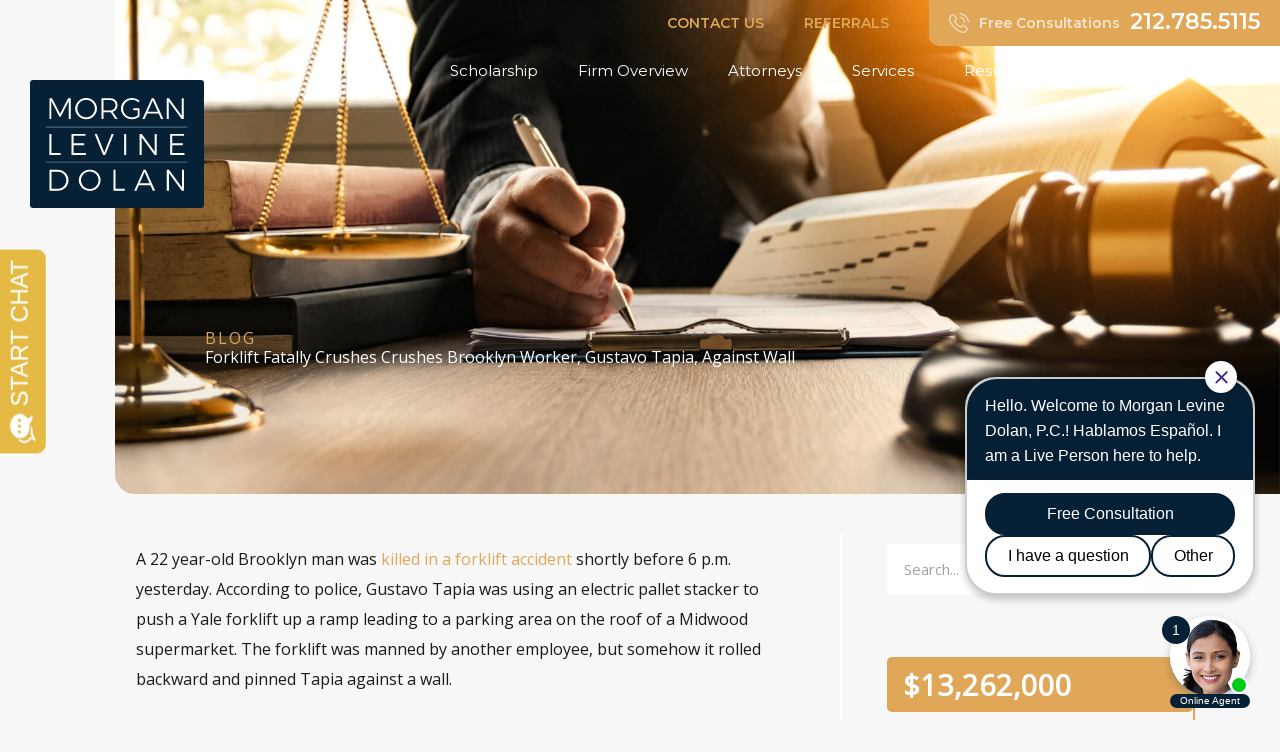

--- FILE ---
content_type: text/html; charset=utf-8
request_url: https://www.google.com/recaptcha/api2/anchor?ar=1&k=6LcVYLEZAAAAAHkLe-uU67J-OAfXI5lD8T20Bcls&co=aHR0cHM6Ly9tb3JnYW5sZXZpbmVsYXcuY29tOjQ0Mw..&hl=en&v=TkacYOdEJbdB_JjX802TMer9&theme=light&size=normal&anchor-ms=20000&execute-ms=15000&cb=kg0dg7507ab7
body_size: 45872
content:
<!DOCTYPE HTML><html dir="ltr" lang="en"><head><meta http-equiv="Content-Type" content="text/html; charset=UTF-8">
<meta http-equiv="X-UA-Compatible" content="IE=edge">
<title>reCAPTCHA</title>
<style type="text/css">
/* cyrillic-ext */
@font-face {
  font-family: 'Roboto';
  font-style: normal;
  font-weight: 400;
  src: url(//fonts.gstatic.com/s/roboto/v18/KFOmCnqEu92Fr1Mu72xKKTU1Kvnz.woff2) format('woff2');
  unicode-range: U+0460-052F, U+1C80-1C8A, U+20B4, U+2DE0-2DFF, U+A640-A69F, U+FE2E-FE2F;
}
/* cyrillic */
@font-face {
  font-family: 'Roboto';
  font-style: normal;
  font-weight: 400;
  src: url(//fonts.gstatic.com/s/roboto/v18/KFOmCnqEu92Fr1Mu5mxKKTU1Kvnz.woff2) format('woff2');
  unicode-range: U+0301, U+0400-045F, U+0490-0491, U+04B0-04B1, U+2116;
}
/* greek-ext */
@font-face {
  font-family: 'Roboto';
  font-style: normal;
  font-weight: 400;
  src: url(//fonts.gstatic.com/s/roboto/v18/KFOmCnqEu92Fr1Mu7mxKKTU1Kvnz.woff2) format('woff2');
  unicode-range: U+1F00-1FFF;
}
/* greek */
@font-face {
  font-family: 'Roboto';
  font-style: normal;
  font-weight: 400;
  src: url(//fonts.gstatic.com/s/roboto/v18/KFOmCnqEu92Fr1Mu4WxKKTU1Kvnz.woff2) format('woff2');
  unicode-range: U+0370-0377, U+037A-037F, U+0384-038A, U+038C, U+038E-03A1, U+03A3-03FF;
}
/* vietnamese */
@font-face {
  font-family: 'Roboto';
  font-style: normal;
  font-weight: 400;
  src: url(//fonts.gstatic.com/s/roboto/v18/KFOmCnqEu92Fr1Mu7WxKKTU1Kvnz.woff2) format('woff2');
  unicode-range: U+0102-0103, U+0110-0111, U+0128-0129, U+0168-0169, U+01A0-01A1, U+01AF-01B0, U+0300-0301, U+0303-0304, U+0308-0309, U+0323, U+0329, U+1EA0-1EF9, U+20AB;
}
/* latin-ext */
@font-face {
  font-family: 'Roboto';
  font-style: normal;
  font-weight: 400;
  src: url(//fonts.gstatic.com/s/roboto/v18/KFOmCnqEu92Fr1Mu7GxKKTU1Kvnz.woff2) format('woff2');
  unicode-range: U+0100-02BA, U+02BD-02C5, U+02C7-02CC, U+02CE-02D7, U+02DD-02FF, U+0304, U+0308, U+0329, U+1D00-1DBF, U+1E00-1E9F, U+1EF2-1EFF, U+2020, U+20A0-20AB, U+20AD-20C0, U+2113, U+2C60-2C7F, U+A720-A7FF;
}
/* latin */
@font-face {
  font-family: 'Roboto';
  font-style: normal;
  font-weight: 400;
  src: url(//fonts.gstatic.com/s/roboto/v18/KFOmCnqEu92Fr1Mu4mxKKTU1Kg.woff2) format('woff2');
  unicode-range: U+0000-00FF, U+0131, U+0152-0153, U+02BB-02BC, U+02C6, U+02DA, U+02DC, U+0304, U+0308, U+0329, U+2000-206F, U+20AC, U+2122, U+2191, U+2193, U+2212, U+2215, U+FEFF, U+FFFD;
}
/* cyrillic-ext */
@font-face {
  font-family: 'Roboto';
  font-style: normal;
  font-weight: 500;
  src: url(//fonts.gstatic.com/s/roboto/v18/KFOlCnqEu92Fr1MmEU9fCRc4AMP6lbBP.woff2) format('woff2');
  unicode-range: U+0460-052F, U+1C80-1C8A, U+20B4, U+2DE0-2DFF, U+A640-A69F, U+FE2E-FE2F;
}
/* cyrillic */
@font-face {
  font-family: 'Roboto';
  font-style: normal;
  font-weight: 500;
  src: url(//fonts.gstatic.com/s/roboto/v18/KFOlCnqEu92Fr1MmEU9fABc4AMP6lbBP.woff2) format('woff2');
  unicode-range: U+0301, U+0400-045F, U+0490-0491, U+04B0-04B1, U+2116;
}
/* greek-ext */
@font-face {
  font-family: 'Roboto';
  font-style: normal;
  font-weight: 500;
  src: url(//fonts.gstatic.com/s/roboto/v18/KFOlCnqEu92Fr1MmEU9fCBc4AMP6lbBP.woff2) format('woff2');
  unicode-range: U+1F00-1FFF;
}
/* greek */
@font-face {
  font-family: 'Roboto';
  font-style: normal;
  font-weight: 500;
  src: url(//fonts.gstatic.com/s/roboto/v18/KFOlCnqEu92Fr1MmEU9fBxc4AMP6lbBP.woff2) format('woff2');
  unicode-range: U+0370-0377, U+037A-037F, U+0384-038A, U+038C, U+038E-03A1, U+03A3-03FF;
}
/* vietnamese */
@font-face {
  font-family: 'Roboto';
  font-style: normal;
  font-weight: 500;
  src: url(//fonts.gstatic.com/s/roboto/v18/KFOlCnqEu92Fr1MmEU9fCxc4AMP6lbBP.woff2) format('woff2');
  unicode-range: U+0102-0103, U+0110-0111, U+0128-0129, U+0168-0169, U+01A0-01A1, U+01AF-01B0, U+0300-0301, U+0303-0304, U+0308-0309, U+0323, U+0329, U+1EA0-1EF9, U+20AB;
}
/* latin-ext */
@font-face {
  font-family: 'Roboto';
  font-style: normal;
  font-weight: 500;
  src: url(//fonts.gstatic.com/s/roboto/v18/KFOlCnqEu92Fr1MmEU9fChc4AMP6lbBP.woff2) format('woff2');
  unicode-range: U+0100-02BA, U+02BD-02C5, U+02C7-02CC, U+02CE-02D7, U+02DD-02FF, U+0304, U+0308, U+0329, U+1D00-1DBF, U+1E00-1E9F, U+1EF2-1EFF, U+2020, U+20A0-20AB, U+20AD-20C0, U+2113, U+2C60-2C7F, U+A720-A7FF;
}
/* latin */
@font-face {
  font-family: 'Roboto';
  font-style: normal;
  font-weight: 500;
  src: url(//fonts.gstatic.com/s/roboto/v18/KFOlCnqEu92Fr1MmEU9fBBc4AMP6lQ.woff2) format('woff2');
  unicode-range: U+0000-00FF, U+0131, U+0152-0153, U+02BB-02BC, U+02C6, U+02DA, U+02DC, U+0304, U+0308, U+0329, U+2000-206F, U+20AC, U+2122, U+2191, U+2193, U+2212, U+2215, U+FEFF, U+FFFD;
}
/* cyrillic-ext */
@font-face {
  font-family: 'Roboto';
  font-style: normal;
  font-weight: 900;
  src: url(//fonts.gstatic.com/s/roboto/v18/KFOlCnqEu92Fr1MmYUtfCRc4AMP6lbBP.woff2) format('woff2');
  unicode-range: U+0460-052F, U+1C80-1C8A, U+20B4, U+2DE0-2DFF, U+A640-A69F, U+FE2E-FE2F;
}
/* cyrillic */
@font-face {
  font-family: 'Roboto';
  font-style: normal;
  font-weight: 900;
  src: url(//fonts.gstatic.com/s/roboto/v18/KFOlCnqEu92Fr1MmYUtfABc4AMP6lbBP.woff2) format('woff2');
  unicode-range: U+0301, U+0400-045F, U+0490-0491, U+04B0-04B1, U+2116;
}
/* greek-ext */
@font-face {
  font-family: 'Roboto';
  font-style: normal;
  font-weight: 900;
  src: url(//fonts.gstatic.com/s/roboto/v18/KFOlCnqEu92Fr1MmYUtfCBc4AMP6lbBP.woff2) format('woff2');
  unicode-range: U+1F00-1FFF;
}
/* greek */
@font-face {
  font-family: 'Roboto';
  font-style: normal;
  font-weight: 900;
  src: url(//fonts.gstatic.com/s/roboto/v18/KFOlCnqEu92Fr1MmYUtfBxc4AMP6lbBP.woff2) format('woff2');
  unicode-range: U+0370-0377, U+037A-037F, U+0384-038A, U+038C, U+038E-03A1, U+03A3-03FF;
}
/* vietnamese */
@font-face {
  font-family: 'Roboto';
  font-style: normal;
  font-weight: 900;
  src: url(//fonts.gstatic.com/s/roboto/v18/KFOlCnqEu92Fr1MmYUtfCxc4AMP6lbBP.woff2) format('woff2');
  unicode-range: U+0102-0103, U+0110-0111, U+0128-0129, U+0168-0169, U+01A0-01A1, U+01AF-01B0, U+0300-0301, U+0303-0304, U+0308-0309, U+0323, U+0329, U+1EA0-1EF9, U+20AB;
}
/* latin-ext */
@font-face {
  font-family: 'Roboto';
  font-style: normal;
  font-weight: 900;
  src: url(//fonts.gstatic.com/s/roboto/v18/KFOlCnqEu92Fr1MmYUtfChc4AMP6lbBP.woff2) format('woff2');
  unicode-range: U+0100-02BA, U+02BD-02C5, U+02C7-02CC, U+02CE-02D7, U+02DD-02FF, U+0304, U+0308, U+0329, U+1D00-1DBF, U+1E00-1E9F, U+1EF2-1EFF, U+2020, U+20A0-20AB, U+20AD-20C0, U+2113, U+2C60-2C7F, U+A720-A7FF;
}
/* latin */
@font-face {
  font-family: 'Roboto';
  font-style: normal;
  font-weight: 900;
  src: url(//fonts.gstatic.com/s/roboto/v18/KFOlCnqEu92Fr1MmYUtfBBc4AMP6lQ.woff2) format('woff2');
  unicode-range: U+0000-00FF, U+0131, U+0152-0153, U+02BB-02BC, U+02C6, U+02DA, U+02DC, U+0304, U+0308, U+0329, U+2000-206F, U+20AC, U+2122, U+2191, U+2193, U+2212, U+2215, U+FEFF, U+FFFD;
}

</style>
<link rel="stylesheet" type="text/css" href="https://www.gstatic.com/recaptcha/releases/TkacYOdEJbdB_JjX802TMer9/styles__ltr.css">
<script nonce="l74awr2jGFXVQtA9qpjnyQ" type="text/javascript">window['__recaptcha_api'] = 'https://www.google.com/recaptcha/api2/';</script>
<script type="text/javascript" src="https://www.gstatic.com/recaptcha/releases/TkacYOdEJbdB_JjX802TMer9/recaptcha__en.js" nonce="l74awr2jGFXVQtA9qpjnyQ">
      
    </script></head>
<body><div id="rc-anchor-alert" class="rc-anchor-alert"></div>
<input type="hidden" id="recaptcha-token" value="[base64]">
<script type="text/javascript" nonce="l74awr2jGFXVQtA9qpjnyQ">
      recaptcha.anchor.Main.init("[\x22ainput\x22,[\x22bgdata\x22,\x22\x22,\[base64]/[base64]/[base64]/[base64]/[base64]/[base64]/YVtXKytdPVU6KFU8MjA0OD9hW1crK109VT4+NnwxOTI6KChVJjY0NTEyKT09NTUyOTYmJmIrMTxSLmxlbmd0aCYmKFIuY2hhckNvZGVBdChiKzEpJjY0NTEyKT09NTYzMjA/[base64]/[base64]/Ui5EW1ddLmNvbmNhdChiKTpSLkRbV109U3UoYixSKTtlbHNle2lmKFIuRmUmJlchPTIxMilyZXR1cm47Vz09NjZ8fFc9PTI0Nnx8Vz09MzQ5fHxXPT0zNzJ8fFc9PTQ0MHx8Vz09MTE5fHxXPT0yMjZ8fFc9PTUxMXx8Vz09MzkzfHxXPT0yNTE/[base64]/[base64]/[base64]/[base64]/[base64]\x22,\[base64]\\u003d\x22,\x22w4cew71sw41tw4w4woXDg8OOTcOmbsKzwozCocONwpR/WcOwDgzCp8KCw4rCucK4wpUMNVbCkEbCusOcDj0Pw4rDvMKWHzfCqEzDpwxLw5TCq8OUXAhAbFEtwogEw6bCtDYvw7pGeMO1wrAmw58cw6PCqQJ1w5x+wqPDvWNVEsKQN8OBE0XDm3xXc8Obwqd3wq/[base64]/w5RZL8KXwrl9w6cLOcKGIDvDocKhw57DoMOZwpXDnANsw54sBMOOw63DrxXDq8OpHcOOw4Fdw40pw6lDwoJUf07DnEc/w5kjSsOuw55wBMKKfMOLFjFbw5DDiTbCg13CvVbDiWzCsGzDglALQjjCjnDDrlFLbMOcwpoDwoV3wpgxwrV0w4FtasOoNDLDsnRhB8Kvw7M2cwJUwrJXAcK4w4plw7TCtcO+wqt+J8OVwq89BcKdwq/Dl8KSw7bCpgVRwoDCpg4WG8KJJsKvWcKqw6xCwqwvw7x/VFfCmcOWE33Ct8K4MF1rw7zDkjwhUjTCiMOsw6QdwroKERR/fcOKwqjDmGvDkMOcZsK0csKGC8OJWG7CrMOJw5/DqSIfw6zDv8KJwqbDtyxTwrvCm8K/[base64]/VVxwDgNzw4DDuzttwqVjwptHw4HDvxhHwqTCsC44wpJhwp9xUBjDk8Khwr1uw6VeASVew6Bqw4/CnMKzMz5WBkvDtUDCh8KrwpLDlykBw74Ew5fDjyfDgMKew7TCo2Bkw7BUw58PUsKIwrXDvDzDsGM6bFd+wrHCkwDDgiXCox1pwqHCtDjCrUsVw6c/[base64]/DksOzwq81w7/Cs8KPw4nCtSLDsXBEUsO/wr06OH7CqcKrw5fCicOJwqzCmVnCiMO1w4bCsirDpcKow6HChsKXw7N+JwVXJcONwoYDwpxFBMO2CwY2R8KnNXjDg8K8C8Klw5bCki/CjAV2fj0kwo7DuBQsZHzCq8KgHQvDtsONw7xcA1/CnCTDncOcw54ww7PDqMOrSi/[base64]/CMKSwpXDr8KzNcKmwobDg8KRw70JwpJnGwBZwoUwCzTCpH/Dt8OGEH3CoHHDrT0bBcO1woPDllg9wrfCisKwDVlbw6jDrcOZd8K9AAzCkTXCpCY6wr8CSRvCucOHw7JIRF7DozfDhcOtDBzDiMKFOTBII8KNYTZWwr/[base64]/DosOUPwPCimLCg2bCtn/Cv8KgcsOtb8O7W0vDo8K/w6nCr8OUU8Klw7XDp8OvbMKwH8O5DcKIw4EZZsOTAcO4w4DDisKfwrYSw7Jewocsw4wGwrbDrMKgw4/[base64]/w495wpEwODRFwpTDkMOWYXJaVMKNGXRLUz8rVsOGQMO6I8KkLsKhwrMtw5pvwp43wp0Rw5lgQTYcNXdcwrg8QTDDncK5w5BPwrTCjkvDsxTDv8OIw4fCkx7CqsOMXsOYw64jwrHCsG0eJy8HF8KTGCVSMcO0CMKfZyrCuD/[base64]/CrB7DmUElO8KEJhLCkMO2w5Izwro/M8KVwpDDu2rDgsOLGhjCtzwaVcKKUcK8YEfCpB7CqVzDt1lvWcKUwr/DqmMUEWNbdDVIZ0FUw6BWBDTDvVzCq8Kmw7bCgWkgdhjDgSAhPF/DhcOnw44JEMKOf1Y/[base64]/CmSNhRsOzwp/[base64]/CrsOZB2tNDmzDmsOdOW0YdCU2eWpGw7DChsOQH07Ck8OML0/[base64]/wpURw73DljYww68Xwp7DgzRIe8OoRMO+w7zDlcOPWjcRwpLDrh1jeQ1BHzXCtcKPRcK/aSAvesOQf8KGwrLDpcORw4jCmMKbN2XDgcOsb8Ovw7rDsMODZGHDk3oiw5rDrsKsWyDCh8OEwpTDuHjCmMOgcMOHU8OpMcKrw4/CnMOHBcOlwohxw7xtCcOMw6JnwpkXTVZFw7xRw7jDksOKwplewpjCocOtwoRCwprDhUvDi8OdwrTDtWA/TMKlw5TDqURqw6x5eMO3w4oWIMKDUDJRw5lFV8OnE0sfw5QmwrtrwodnMGB5GULDvMOUXADCgyohw7vDrcK1w4HDrFzDkD7CmsO9w60/w4HDpE1kHcKlw58rw5vDkTzDtB7DrsOKw5HCnhnCssOGwpjCs2/Dg8K6wrnDi8Obw6DCqWcUA8Onw4ABwqbDpsOaXDbCtcOJciPDtjvDh0MnwqTCvEPCr3TDsMONMhzCssOEw4ZUX8KCSlIePRbDlmw3wq5zBAbDn2DCv8O1wqcLwoVGwrtFA8OawpJNLsKlwr4MXxQ7wqPDvMOJKsKQaxQfwqFoRcKzwpZ8PRpEw5jDmcOww74WUE/CqMOwNcO6wrfCv8Khw7TDiD/CgsKEJQLDsXXCqHfDnDFSFsKrwqPCixvCk1Q9SS/DsDo1wpTDkcObEgVlw6dcw4wtwrjDpsKKwqglwoZxwqbDosK2fsOBQ8KCYsKQwqbCv8O0wrMsVMKtRWxYwprCs8KuRQZbF1c4OHRpw5LCsn8WORQCQ0LDni/DkRTCl3ASwqnDgT4Aw5DClj7CnsOCw6MTdAlgA8KlPxvDhMKzwooTRQzCvCkfw4PDksKQVcOYExHDs1U5w5IewrYALcOeJcOLw5bCr8OKwoJZBCNULQTDjB7DqSbDp8O4w5cNS8KnwqDDm200I1fDlWzDq8Kaw7fDlyI5w5TDhcOSMsOcc3Y2w4/[base64]/[base64]/DhSN/eip7wqHCv03DhHFPwo/DvhhywrEswqQQIsOAw4Z7LxzDu8Kfw40jAEQZbcO1w7DDpFRWKgXDj03CrsOIwoIuwqHDgDTDl8O6QsOHwrDDgcK5w7xew59/w7PDm8OhwqBIwr41wonCqcOEYsOpacKyEQ8TKsO8w4DCtMOTMsKVw5TCi37CtcKZVBjDlcO6DGFlwrh7IsOkRcOUfcKKOcKJwpfDrCFNw7U+w407wpAQw7vCr8KnwpPDt2TDmHzDjnx1bMOGacKEwrRtw4bDn1fDkcOPa8Ogw7coRDELw6o0woMlc8Kdw7w7IQo/w7vCnEgNRcOachPChBhQwqs6dHTDpMORVcOqw73CtkAqw7zCo8K8aDzDqHJPw5s3QcKVX8OeBVQ1B8Ksw77Co8OcJwlAYQwMwr/[base64]/Ds8O2wr1Xw7bDncK+JMO3VsKKwpTCjRliLlfDsAYxwqEqw5fDg8OoWy1swrPCmBVKw6XCrMK8J8OqacKeXQR9w5DDkjrCiGrCv3FoesK3w5ROZQ0NwpsWTirCoys2ZMKQwrDCkwdwwp3DmgXDmMOPwr7DgmrDtcKTLcOWwqrCoRbCkcO2woLClh/CmjFzw40mwok2Y3fDosKiwr7DvMKyDcKBPD/CtMKLOyoQwoczBBDCjAfDm29OT8OOSwfDp37DocOXwqPCmMK+KnM5wp/CrMK6wpIMwr1uw5HDmUvDp8KcwpI6w6lzw4k3wpArG8KdL2bDgMKnwqLDpsOOFcKpw57DmzIUVMOFLnnDpUY7QMKtN8K6w51eZS9Tw400w5nCocOKSlfDisKwDsONOcOAw6vCoy1AWsK1w6prE3XCjw/CrC/[base64]/Cr1vDr8K0AhXCpTDDlcKCwpBTaHVrLBzCrsOwAcOkOcK9TsKGw7QawrnDoMOEdsOewoJsTcOPFlrDijp/wo7CmMOzw6Exw7TCj8KnwpUBVsOERcKqC8O+U8OMBTLDtANEw5hgwqXDjCxVw67CqsK5wozDnTkhWMOww7IibGp0wotHw61+HcKrUcOUw4nDrg8basK+LT3CkRo1wrUqeHTCu8Kcw44nwq/CisKEBkApw7F3XyBewqhyMMOawplDeMOywrfCtAdKwqTDscOnw50jYTFPEsOrcTdJwrFtGMKKw7LDucKqwp8MwrbDpW9ow5FywrtOSzYXOsOUKkHDoQrCssOJw4Few59Lwo5vXkolRcKjB17Co8KZa8KqAktbHmjDvicFwp/DsU0AAMOQw4A4wo1Fw5hvwoZMY25aL8ODFcO5w4h2wolHw5TDjsOgFsKPwqMdMRYkE8KiwqR+DlEiQTYCwrnDmcO9EMKoO8OpHS7Cs3/Co8OEAMOXMU9wwq/DrsKqRMOhwpI0M8KEA23Ct8Odw67DlWfCoBRUw6HCh8O1w7MPSWhDb8K+IDfCkjvCvl8ZwoDDqMK3w5XDuCTDsi1ePiJIQMKqw6sjG8Oaw6BcwplzNMK9wo3DgsO1wotow5fCsTsSLS/ClMOCw45xC8K8w6bDtMKqw6/ClDoKwpF6anM4XlYrw4RSwr1xw49gFMKAPcOHw6TDq2dtB8OBwpjCisOXaAILw6HClQjDtXrDsxvCmcKSexJLJMORTsKzw79Cw7vCjHXCisO7w63Cs8Ofw4ktf0FsSsOkbgjCuMO8JQYiw6AawqzDicOWw7/Co8O6wpTCuDdww7zCvcKhwopDwr/DjCNxwrPDvcKIw4VTwpIWBMKXBMKVw47DhltiRC16wqDDg8KAwpfClHHDh1TDtQDCpmDCmTTDrFIcwrQ8BQzCt8K/wp/DlsOkwqI/BiPCqcOHwozDt0YMAcOIw5zDojVkwpZlHk0twpkHG2vDg04Fw7UTKl19wpjCqF0zwrRnAMKwbBzDgnzChcOKw7TDl8KEUMKOwpQiwpzCo8K+wp9DAcOZwpbCvcKRPcKQdQ7Dk8OLIgbDl1VnLsKMwoPCgsKYSsKBbcKgwrvCq3rDiz7DgCHCoQfCvcOZAzQXw5J/w6zDp8OjCHHDvl3CviYtwrvCgsKTK8KAwrw5w745wq7CqMOKccOAB0LDg8Kew5zChBjChWvCqsKOwpdqXcOnbWlCU8OwCsKoNsKZC0kuMMK+wr8qMnLDl8KiU8O7wow1wrE8NCpHw6YYw4jDq8K/KsKrwqcYw6nDtcKCwqXDiFoGW8Ktw63DkWvDnsOLw7dIwotLwrjCuMO5w5LDih1Kw65Zwptzw5jCjBnDn2BidmNXOcOTwqIuZ8Onwq/CjU3DrsKewq9sQcOhS13Ct8K3HBoxSxs0wo0nwp19TBrDu8OedFLDlMKkBXAdwrlRIMO1w6LCtQbChnTClCjCs8KlwofCusK5RcKeSjzDqlNJw5ljc8O5w4UXw6sKFsOuLDDDkMKtScKpw7rCucKgUmc6McK8wrbDold3wq/CoxDCicKiFsOgST3Dvi3CpjnCgMOGdXTCs19owpVTIhlkOcOywrhGE8KawqLCp33CqS7DqMKvw7vCpTM3w7XCvF51OcKCw6/DpALDnhNxw6nDjFlpwrnCj8KyRsONacO3w6TCg0diTiTDu2FEwrluZjrCkQ8YwqbChsK5PVwzwplmw655wrlIw4UzKsOIWcOLwqpfwoIPQDTCgH0uK8OswqrCvhNrwps3woHDkcO/GsK9GsORB18Qwr5nw5PCm8OTI8KqAlMoIMOGJ2bDuWPDmXDCtMKtb8OAw5p1PsOKw7HCqEYCwoXCjMORQMKbwrrCiCPDsVh5woApw5c/wr9two4Qw6YtEcKfYMK4w5HDqcOMG8KtIx/DhhISUsOhwo3Do8O9wq5WU8KdF8KGwqfCu8KecWQGw6/Cl1bCg8OGAMOZw5bCvBDDrGxGZ8OJThFZMcKZwqNrw7dHw5HCncK0bSB5w7XDnwzCvMK9bGZQw5DCmAfCp8OVwpTDjlrCoTgzH0HDnAoEAsKpwrjChhPDrsOvGSXCsAVDDmJlfMKraFjCvMOLwrBpwo0nw7xKH8KIwr3DpcOIwoXDt2bCuBhiEsKEO8KQCm/ChMKIOAh1N8OAWWx5JRzDsMOUwonDg3/DusKhw4wkwoMQwpALw5UZbFzCrMOnF8KiCMOCXcKmb8Kdwp0dwpF5NXlZakc2w4XDrXzDjWpWwobCrMO2TCgHJFTCp8KwHCdWGsKRDDXCjsKtBDgnwph0wpPCtcKZVEfDmm/CksKQwo7Dn8K7fQzDnEzCq0bDhcOxFm3CiUdcLUvChRw2wpTDoMOzXk7CuTAbwoDCqsKaw4bDlcOmW3JUYFcXBcKiwrJ9OMOHFGdxwqAUw4XCiznDmcOUw7NbXmNewotiw4pLw4rDjhjCqsOxw6U9wrAPw4/DmnNCFGfDgQDCl01gfSVDVsKOwoJyVsOYwpbDiMK2GsOawr/CksKlTAkIBAfDpcKuwrAfSUXDuX8ofxEgIMKNFH3Cs8Oxw60gfGReTw/CvcKrNMK9RMKvwoXDk8OlXlHDuHTDujUnw6jDlsO+YmnCow4denjDvzQyw7UKNMO6Ih/[base64]/Co1rCg8K2WAnDpVHCniTCpV3DoTfDkmfCkhrDrsKzAsKLNxXCqMOuGBY9JCwBSjXDgj5sdywMccKZw5bDu8OXfcOAesOrHcKIej5Tf25jw43CmMOsJn1swo/Du3XCj8K9w67DqlzDo2cxw6EawrIpeMOywpDDkU50w5XDvGTDgcKid8O3wqkpEsKHCXVzNMO9wrtqwrPCmjTCnMOQwoDDrcKBwoZAw7fClg/CrcKKFcKVwpfClsOswrrDsTLCrlI6QEfCsHYbw7g3wqLCrnfDnMOnw6fDuBApDsKrw4jDoMKRBsO8wocZw6zDu8OWw5XDu8OZwqnCr8ObNx55fj0Cwq5sKcO4HsKPWhJ8AD5Kw77CgcOQwrhYwo3DtTMWwq0ZwqfCngjCqxUmwqHDjA/CuMKOcQB6UTHCkcKyQsO5woUcUMO/w7PCpxnCjcO0GcKcBmLCkRlZw4jCiQfCv2Uda8KJw7LCrgPDpcOaH8KoTGggY8Ogw4YpJCLDmnjCjVgyMcKbAsK5wozDhh/CqsOyXi7CtgrCuB4oWcOfworChB/CuhfCkEzDmk/DkHnCuhtwXQrCj8K6IcO9wqjCsMObYzA2wpPDksO9woo/CjQIdsKqwppqJcOdw7Jvw6zCgsK8EXQvwqXCtg8sw43DtXpzwqYnwpUEbVnDr8Otw7TCssKtcXbCuH3CkcKXOcOWwqJec1fDo2nDvlZYOcOUw6lUdsOWMyrCkQHDgD9+wql/Lw/Cl8Ozw60kw7jDuEfDjXlqLAJ5LcKwcAI/w4I4HsOjw49mwr1Xaxsxw6c/w4XDnMKbCsOVw7XDpx3DiUUBYVHDssOyGzZEwonCoDjCi8OTwpEOTgHDicOyKVDCosO7AlEmcsKoUcOZw65UGWrDgcOUw4vDkXTChcOOZsK7SsKgX8O+YAp9CcKIwo/Dh1Q0wqM3BVLDgDHDsD7CrcOVAwg0w6/[base64]/[base64]/wrvCscKUdC0+wpDCs3PDngEXwovChsKxwogcMMK7w4dIZ8Kmwp0aPMKvwqLCs8KgXMOhH8O+wpLDh2zDmcKxw4x4T8O9PMKffMOiw4fDvsKPF8O9MFXDvAx/w7h1wqDCu8OgYMO9Q8K+BsKJTGgWQlDCsQTCr8OGNBZsw4EXw7XDsx1zGQTCkjFWfMKYc8Kkw7vCucOtw5fCrlfDklLDvAxSwoPCrHTCt8KpwpPCgVjDtcKdwolTw4B/[base64]/XsOaw5HDhMKwT8KRw5JKf8K/Q8KBJsKZNG4bwpRlw61/wolQwoLDrmRXwpNcTnjCjwg9wobCh8O7Fwc/UFx2VRrDr8Owwr/Dkhhpw6QYE0l4PmZtwqsOVl11LEMKVF7Ciykfw5bDiCjCq8KXw5LCp0FqIVZkwrfDhXzChMOmw6ZFw48dw7rDlMOXwrAgUSfCisK5wo55wrpCwozCiMK1woDDr1RPfh5xw7VrGzQZaS/CocKWwq5zbzIZIEIxwq/Dj0bDrVPChTbDogfCsMKSBCtWw4DDuCFyw4fCucO+OjvCnMOBWsKhwqxSGcK0wq5ra0LDhCvDgnTDmURFwpFww7c/bMK0w6QTwphjBzNjw4bCnh/[base64]/[base64]/[base64]/[base64]/CscO7wrRZYcKOw5AMX8OEwpoqdcOleETDnsKxbxzCrcOqZR5/SsO1w5BTKR5PPiHCmsOUEBMTJAHDgm0uw6PDtgNvwq/DmBTDv3gDw53CgMOQJT7DgsOyNcOZw6p5d8K9w6dbw5AFwrvCp8OdwqwOZAnDkMOuC28Hwq/CkxR2FcKXCw/Dp0BgPXbDicOecB7DucKcwpxvwqjDuMKaHMOtYTvDkcOPPVJWO1hDZsOJO14kw5N5WMOJw7/[base64]/DsMOXIMOhw6LCg8OESGsVw5jCpBU0wozChMKYe3EnccO8eTDDv8OFwojDkgF6BMKUFn7DssKzdQ8pTsOnRExMw7fDulwPw5x2BljDvcKPwoLDsMOrw6fDoMOAUsOVw4DCtsKLEcOew7/[base64]/CgSkIwp5OJsOBw7lXE8OmQcKdKMOcwoJoCDPDncKaw65aGMOzwp1ewrXCsAt/w7vCuyxKUXdGKSTCssK5w6dXwqLDssOPw55nw4TCqGA9w4MobsO/fcOWRcK/wpHCtMKkCBzClWs8wrATwpg8wrYew5ldF8Ocw63CkGcOCMK1WkfCqMKWc17DtEZhWX/DsyvChlnDs8KZw559wqtVFRLDtDgewpnCg8KZw4RGZcKyUybDuCfDscO4w4wCVMOhw5N0VMOAwrHCuMKGw4/DlcKfwqFcw6AGWcO5wpMuwqHCpA5HA8O9w5jCjmRawrPCmsO9PiRKw4ZYwoPCpcKgwrsIOsKxwpY0wqXDicOyL8KeFcObwooSDDrCucOzw59KCDnDo23ChQkRw6TCrGQUwqXDgMOwOcKhPiQTwqbDuMKrcXfDoMO6OmLDjUzDizzDgwsTdsOLMcKeQsObw6llw5oQwr/DicKkwpLCpnDCq8OqwqQLw7nDoF/CiGhgaBNmPGfCusKpwqpfW8OVw50Owp0Owq0ffcKXw63CgMO1TC9yC8Oiwr9zw7fCpQRsMcODREzCg8OfHsKtY8O+w5tMwopqdMOYMMKXScKWwp3CjMKfw6HCuMOGHy3CgsOOwpMNw4TDr3MAwohQw6/CvgQ6wrvDukFTwpvCrsKIKzMMIMKDw5B0K3PDpXjDnMKnwoNgwrXCpEXCscKhw7AuJB4jwrFYw6DCu8KqAcKDwprCrsOhw5R+w4fDmsO4wrE/AcKYwpBSw6fCiAVNMwQLw5/DjyQGw7HCkcKZJcOIwol0EcOVc8ODwr8PwqfDmMOUwqzDji3DvQbDrQrCgg/CgcOnekbDrsO3woFueVrDsDHChn/[base64]/[base64]/[base64]/DkFLCp8Ofw4lQwqTCgMOEIU15S8Odwp/DnsK0PcKfw5V0w4I1w7tvNMOkw4XChMOSwo7CvsOywqV/SMOHbDvChDJCwocUw5xbG8KGIgxrPCnDr8KRWVgIBk9Qw7MhwrjCoxHCpEBYwrwWNcOZa8OQwr1yEMOEPn1EwoPDh8KSLMOwwqLDpXp/BsKIw7PCpMOvcTDDtMOSWsObw47DvsKdCsO+WsO2wqrDnyoBw6ZPw7PDqjwaSMKlFDE1w77DqTTCt8OkU8Otb8OZw4HCg8O1QsKHwo/[base64]/w4DDu0pBw7/[base64]/wqDDj3tUVcKuHRh0wpTDsMOmwqvDm8K3wr/CjcKiw6hsPMK6wpZ/wpLCi8KJXGtew5DCgMKzwrvCv8O4Y8KIw6hWAk59wpY/wp0NK0Ziwr8UXsK1w7hQMBDCuF1CECHCisOZw4nDmcOPw79BPx7ChQXCrGHDv8OcMg/CvwPCuMO4w5pKwq/Cj8KFW8KewrAaExBxwrTDkcKeJkJmJcO4IcOcJ1DCscO7woYgPMOxAXQmw6/CoMO+acOYw5rDiVvCqm0QaBZ8cHDDnMKswonCkmVDR8OfW8KNw7XDpMOPcMO9wqkIfcOUwpUBwqtzwpvCmsO+FMK5wp/DocKLJsOKwozDgcOYw7rCqVTDtXU5wq90LMKRwrjChcKMY8Ojw5TDhMO6Kz4Nw7nDlMO9V8K2YsKkwqIKRcOJKcKXw7FiLcKeYhx0wrTCrcO9LB9zJcKtwqfDpjR7Vz7CosOwBsKdRnBRXXDDr8O0NBtQSHsdMsOlUH3DisOCUsK/PMKAw6PCrMOALB/CohAxw7fDksOxw6vClcOaVFbDvFLDjMKZwoVEVl3Cr8Ojw7TChMOFM8KPw5UBTn7CpVhIDhbDn8KbOjTDm3XDoy9bwr14ejjCsVQrw6rDvwgzwrHCu8O7w5TCuiXDn8KUw6t1wpvDi8Ozw4sNw4IIwr7DhA/DncOpY1RFbsKhOjU3IsKPwqfCssOSw7HClsK+w5rDmcK5VUzCpMO1wonDgcKtGkUTwoVhOjkAIsO7bcKdX8O0w60Lw6NLAU1Tw7/DrwwKw5cLwrPClQMYwpvCvMKxwqfCoHwZcyQhbS7CjcOKNC81wr1RW8Ohw4dBdMOpIcKZw6/DoH7DhMOPw7nCiFxKwp3DjyvCu8KXQ8K2w7nCpBt5w4VJAMOow6hXD2nCrUwXccOmwobDk8O+w7nCgDlZwqoVJC3DmS/CtVfDmMOKQAoOw6fDtMOcw6zDusK9wrvCrMO0JzzCisKSw5PDnmgQwqfCoXzDjsOyV8KywpDCq8O7Vx/[base64]/[base64]/MmvDhhHCvcONWjvDtcKBwoDCkyMTTsOHNsOIw5BpJMOkw5vCqE4Tw4zCosKdJjHDlU/CnMKBw4fCjSXDgG5/[base64]/PsOoIMKteR8VeGvDm1Y1w5XDhcKowqLCjsKyw4LDmsKowpE1wovCqDINwqAKOzNlYcK/w6XDtCLCvgbCjzNHw4LCi8ONJUTCvHRfVA7ClHLCuEwjwoxuw4LDsMKAw4LDqw/CgMKAw7TDqMOvw5pVB8OjAMO+GGNxN14pScKgwpUvwrVUwr8hw7Icw65hw60Lw7PCisO5GTNmwoViJyzCpsKBBcKuw53Cv8KaHcO2CSvDpBjCjMKcaT/CncKcwpPCrcOsJcO9TsOyeMK+RAHDl8K2Ggkpwo8CKcOsw4hewoPCtcKpLA5/[base64]/MMOrGMK2w4/Dn8OHw4s8w7TCp8OYdSfCsDjComfCj0ZGw7vDhQopEXUFKcOoY8K7w7HDpsKBAMOiw44YDMOWwprDmcKUw6fChMK6wofCghTCri3CjmdPP1DDnxrDigrClMKmDcKUORE4M37Dh8KLHS/CtcK9w6PDqsKmXywRw6TDrizDscO/[base64]/[base64]/CsBHDky9ZwozCqDnCuDDDgcKfw5MGwrs2MWZjB8OTw6vDkQ4PwpHCuxZrwpzChmcsw7YZw5lAw5cBwo3CpMOZBcOFwpBcV0Zvw5TDiVnCoMKwEm9BwojCnyU6GMOeCSQ7AwpsGMOswpbDj8KgbMKAwr3DoxHDlgPCogs2w5LCqH/DmBnDvsOLQ1ggwonDiTHDvxnCnMKNZyMxScKVw7NmLhbDi8KPw5jCn8OJSMOowpgXTQAwbXbCpjnCvsOrEsKIQnnCsW8JeMKswrpSw4JbwozCr8OvwqzCoMKSNcObZSfDtsOHwpPDuANkwrJqdcKpw75ib8O1KnDDvn/ClBMtNMKTZnrDtMKQwrfCjDbDvXjCusKsS3RMwpTCnALCqF3CpA1bLMKIG8KuJETDnMKnwq3DucKXYA3CnkgZBsOMHsOIwopkw6rCnsOcLsKkwrDCkzLCnjjClXVSZsKhUDR2w5XChidXT8O/wpjCr1fDmxk4wpFZwrI7U2/Cq3/[base64]/w5vDq8OVCFnDjDkIwoYQw5pnwoFOwqNlQ8KiSGksH3TCjsO0w651w7J8EcOVwoR/[base64]/[base64]/DtFXCoDR7wrnDhxDCvyhfPTxzwobCkiXDhcKQdwhbTcOFHkHCnsOfw6XCrBDCpsKoe0dAw6xUwr9pUQ7CigTDj8Otw4Atw7fCrDfDuAVfwp/DjARuF2cwwrcewprDqMOOw64pw5gccsOTa2Y1IhUCSXTCtsKfw6UQwoszw7vDmcOxFcKLXMKPHEPCpmjDpMOHMQYZNVlIw7ZyNX/[base64]/Dlk7Ch0ARwp/Ck8OKw5jCoMKow6FxCmpifEfCtxhOZ8OlbWXCm8OHYSlUWMOFwqMXDCklVMKow4PDtUbDncOoTMOEacOfO8Ojw4dwZXkVVD1pezBuwoHDi2EoBgECwr9ow446wp3CiR9xEzFCITjCqcKvw5MFWwYhb8O8wr7Dn2HDh8OyLzHCuRNCTiJ/woHDvTk6wqNkfkHCu8KhwoXCqxDChyTDqCwDwrLDn8KYw4U5w79nYnrCmsKlw7XDocO1f8OeJsO5w4RLw5oUawDDqsKlwrvCigg6ZW/CusO6dcO3w6IKwrnCj3ZrKsOPFMKTamfCkGwhT2nDmgrCvMOfwrUDN8K7VsKSw6lcNcK6OsOLw7vCu1fCtcOTw5t2ZMOVVmoVGsOywrrDpcOhw43DgERww552w4/CpGUCEzl8w4jClAfDm1dOUhEsDz1gw5XDgh5+Lwx1dsKkw78tw6PClsONcsOjwrplYMK9C8KXV1lvwrDCuw3Dr8K5wpPCoW3CpH/DgjMzTGEjaSgyTcK9w6M1w4hBCRMnw4HCiSNqw6LCnzlBwrQjMWDCh2YGw57DjcKCw7tCHV/ClmLDi8KlP8KvwqLDqHM/IsKawpXDrMOvC2giwrXCgMKMTsOWw4TDq3nDhXUhC8K/w7/[base64]/CrC4qdCEibQPDpcKvw5w6w4/[base64]/wpdNdRTDp3Yqw4lRUSYDwr8Pw4LDpMOtw7zDlcODw5ENwpsAGlfDnsORwqvDukXDh8O7SsKPw6nCoMK6V8KQJ8OOeQLDhMKbE1nDiMKpHcO7aT/ChMO0LcOgw7dbecKlw4DCtVVXwr84fBM7woLDok3Ci8OAwqnCncOeTAdxw4HCi8Odwo/CoCLDpCRwwq59Z8OKQMO3wovCvMKqwrvCllvClMO8V8KTIsKEwoLDmmRYRUVzfcKiacKaR8KJwq/Cn8OPw6khw6Fiw4/[base64]/IgRGw6JQdMKmbjXDsMO8wobCoj1SBcKXRQ1gwrkVw5rDl8OTKMKYA8Olw75cw4/DvcOAw4HDk0c3OcOmwpxgwrfDk18KwpLCiDTCksObw508wpHDmlTDgRlEwoVyZMK1wq3ClwnDscO5w6nDs8OVwqg2LcOAw5IPGsK6UsKvQ8KJwqDCqhpkw6kJOEExV1kfEivDncKXcg7DoMOEOcOxw6zCrkHDp8OxVkwFOcOrHDA9acKbbx/DjlweN8KHw7vCjcKZCkXDgm/DtsOzwqrCo8KHIsKfw5TCt1zDocO6w5hOwqcGK1fDuCsTwpF7wrV4fR1SwqTDjMKzE8OvR03DlU4swrXDm8Oiw4bCpmFaw7HDmcKvd8K8VSxkRBjDmXkgfsOqwofCon52HGE6eSHCkw7DlCYUwow+FFzCoBrDi3RFFsOJw5PCuF/Do8OuQHJAw4tBX2xYw6rDu8OIw6MFwrcdw6JnwobDlAo1XBTCl1cLccKWFcKfwoDDoCHCtzLCvwwNe8KEwoR5JRPCjcO2wrfCpy7DisO7wpTDkV9SXS7DgA3CgcO1wrFCwpLCn19Hw6/DhhADwpvDg0YPbsOHVcO4fcOHwrwFwqrDjcOVPSXDkjnDt23CiGTDgB/[base64]/DkxshTMK5P8O8wp8IwofDu8K1w7weByhbw7/CuxpNBFnCmz4yTcKjw70wwrnCvzhNw7vDrA/Dn8O+wpTDgcOxwo7CjcKbwqURRMK2ICfCjcKSGsKuW8KzwoYfw5LDvHouwrbDo15cw6bCl1ZScFfDlmPDqcKhw7/Dq8Opw7lHETVQw4nDv8KYSsKdw7B8wpXCiMK3w6fCosKlGMOSw4DCqhoGwpM5AxY/w449ecO1Xzl2w742wqTCqEg/w6fCjMK8Fzd8RiTDkBPCu8O4w7vCt8KBwoFlAmRMwqPCug/[base64]/DuEXDunPCvcOuw4VPwox3w6RRTSTCgMOgwpnDvsK4w4vClnjDpcK3wqBJfwI6wpkBw6tMSQnCssOBwqp3w5c8bzTDlcO5PMK2ZA16wp5/bBDClcKpwofCusOhV3bCmifCh8OyY8KMOsKhw5XCi8KUA0BuwqzCpsKUUsKaHS/Cv2HCv8OVw5EQL3TChCXCk8O1woLDtVQ6KsOvw5oGw7sFwpwUeDQWJVQ+w67DsBUsDMKLwqJlwrRnw7LCnsKrw4zCjF09wpwtwrRhdlBXwqFawoY6wrnDr1M/wqTCqcKgw5lvbMOtccOswoIIwrXClxjDtMO0w5TDpMOnwpI2YsK0wqI/LcOSwqTDjcOXwr9HbcOnw7FMwqDCsXLCo8KfwrtvHMKmf35vwrTCjsOwAsKUOnxwcsOxwo1zT8K9PsKlw58ODxoZYMOcHMOKw41fUsOzCsOLw44KwobDrS7DhcKYwo/DlH3Cq8O3H1jDvcKnOMK6R8Obw6rCnVlQCMOqwrLDo8KtLcKzwpkvw5XCuBYCw7pEd8KswrPDj8KueMOQGVfDhH1PUgZqEgLCrwXDlMOsRVdFworDjlFZwofDgsKRw5jCq8OqL27CpAvDrQrCr2tKNMOAOBEgwp/[base64]/[base64]/[base64]/DvcODw5wvQ8KVOMOSS8Kfw6bCox9dLsOFwpTDk3/DgMODbA0CwoXCsjUBHcOAfGHDtcKfw5g/[base64]/DjEsFw6NoKnVhw6pNWMKFHCbCinx3woMPSsK/[base64]/w4gbwpLDp8Oow6luwoMEwojDjlEOT0LDhsKZecKHwp5GGMObS8OoRXfCncO6NWIhwprCicKIZ8KtMEDDgAvCiMKwSMKgF8OMZMOowo0yw6PCkhMvwqYpdcOhw6/[base64]/DtmdTWcKVVnnDli5gw6XClsOHXzzDqy1+wpPCo1jCg3VbflfCkBV1PBoAL8Ksw4HDmzTDicK2Z3wgwoJgwoLCtWUdHcOHFg7Dvyc1w6nCqhM4ZMOGw4PCsStVfBfCusKHB2g4IVjCsjkNwqFRwoxsXnZIw78vOcOBcMKBIioZFgFVw43DmcKobGvDugQ/TibCjSFmTcKIE8Kdw5JMYV1Ow6wBw4fDhxrCksK8wrJcXWbDpMKgfXXCnyEpw4F7SWA1EQZuw7PDp8ODwqHDmcKcw4rDr0vCkWVLBsOywp5FTMKdGljCu3lVwoPCsMKNwqfCg8OJw77DoBTCjB3DmcOOwoAkwrrCvMKoWkZgM8Odw5zCli/[base64]/DncKkw63Cu8KZwpRzEcOvwrrCnMKWMx3DrWjCh8OVRMOresONwrTClcKlWRlkYVXCmXo8EsOsVcKcbnwFTXcKwo5dw7jCkMK4ZGVuN8Klw7fDnsOMcsKnwp/DqMORR3fDthsnw4MOJA1cw55LwqHDhMKZCMOldw0BeMKCwpsUeEBMWnrDvMOJw4ENwpDDgQjDmDtGSXs6wqB4wqnDisOQw5wowq3Ck0nCoMOlCsOkw7HDmsOYRhTDnznDjMO3wq4NaAg/[base64]/[base64]/[base64]/CjUU3woAvHsOo\x22],null,[\x22conf\x22,null,\x226LcVYLEZAAAAAHkLe-uU67J-OAfXI5lD8T20Bcls\x22,0,null,null,null,0,[21,125,63,73,95,87,41,43,42,83,102,105,109,121],[7668936,858],0,null,null,null,null,0,null,0,null,700,1,null,0,\[base64]/tzcYADoGZWF6dTZkEg4Iiv2INxgAOgVNZklJNBoZCAMSFR0U8JfjNw7/vqUGGcSdCRmc4owCGQ\\u003d\\u003d\x22,0,0,null,null,1,null,0,1],\x22https://morganlevinelaw.com:443\x22,null,[1,1,1],null,null,null,0,3600,[\x22https://www.google.com/intl/en/policies/privacy/\x22,\x22https://www.google.com/intl/en/policies/terms/\x22],\x22QHxVhrNCQSygXa1gv0EtaIBtHaqUiRkPzl5cwJA3EfM\\u003d\x22,0,0,null,1,1763825793250,0,0,[169,104,48],null,[243],\x22RC-1IoGSn77tiOisQ\x22,null,null,null,null,null,\x220dAFcWeA7pspJ-yYa4trqyptvZ_WEHYCJpeKegrwy3OKiRfIJNg9qnPwRbIsi_YJG20CAqag1BNYwcQ00kh7orSceFs0POp_8KqQ\x22,1763908593056]");
    </script></body></html>

--- FILE ---
content_type: text/css; charset=UTF-8
request_url: https://morganlevinelaw.com/wp-content/uploads/elementor/css/post-738.css?ver=1763697868
body_size: 672
content:
.elementor-738 .elementor-element.elementor-element-2a16fd3:not(.elementor-motion-effects-element-type-background), .elementor-738 .elementor-element.elementor-element-2a16fd3 > .elementor-motion-effects-container > .elementor-motion-effects-layer{background-color:#e0a759;}.elementor-738 .elementor-element.elementor-element-2a16fd3{transition:background 0.3s, border 0.3s, border-radius 0.3s, box-shadow 0.3s;}.elementor-738 .elementor-element.elementor-element-2a16fd3 > .elementor-background-overlay{transition:background 0.3s, border-radius 0.3s, opacity 0.3s;}.elementor-738 .elementor-element.elementor-element-ee67096 > .elementor-widget-wrap > .elementor-widget:not(.elementor-widget__width-auto):not(.elementor-widget__width-initial):not(:last-child):not(.elementor-absolute){margin-bottom:0px;}.elementor-738 .elementor-element.elementor-element-ee67096 > .elementor-element-populated{text-align:right;}.elementor-738 .elementor-element.elementor-element-2eed05ca > .elementor-container > .elementor-column > .elementor-widget-wrap{align-content:flex-start;align-items:flex-start;}.elementor-738 .elementor-element.elementor-element-32e1f999 > .elementor-element-populated{padding:0px 0px 0px 30px;}.elementor-738 .elementor-element.elementor-element-6a3cd489{text-align:center;}.elementor-738 .elementor-element.elementor-element-6a3cd489 img{width:191px;}.elementor-738 .elementor-element.elementor-element-d551028 > .elementor-widget-container{margin:0px 0px 0px 0px;padding:0px 0px 0px 0px;}.elementor-738 .elementor-element.elementor-element-d551028 .elementor-menu-toggle{margin:0 auto;}.elementor-738 .elementor-element.elementor-element-d551028 .elementor-nav-menu .elementor-item{font-weight:600;}.elementor-738 .elementor-element.elementor-element-d551028 .elementor-nav-menu--main:not(.e--pointer-framed) .elementor-item:before,
					.elementor-738 .elementor-element.elementor-element-d551028 .elementor-nav-menu--main:not(.e--pointer-framed) .elementor-item:after{background-color:#e0a759;}.elementor-738 .elementor-element.elementor-element-d551028 .e--pointer-framed .elementor-item:before,
					.elementor-738 .elementor-element.elementor-element-d551028 .e--pointer-framed .elementor-item:after{border-color:#e0a759;}.elementor-738 .elementor-element.elementor-element-6b3934d8 > .elementor-widget-container{margin:0px 0px 0px 0px;padding:0px 0px 0px 0px;}.elementor-738 .elementor-element.elementor-element-6b3934d8 .elementor-menu-toggle{margin-left:auto;background-color:rgba(0,0,0,0);border-width:1px;border-radius:5px;}.elementor-738 .elementor-element.elementor-element-6b3934d8 .elementor-nav-menu .elementor-item{font-size:15px;font-weight:500;}.elementor-738 .elementor-element.elementor-element-6b3934d8 .elementor-nav-menu--main .elementor-item{color:#54595f;fill:#54595f;padding-top:15px;padding-bottom:15px;}.elementor-738 .elementor-element.elementor-element-6b3934d8 .elementor-nav-menu--main:not(.e--pointer-framed) .elementor-item:before,
					.elementor-738 .elementor-element.elementor-element-6b3934d8 .elementor-nav-menu--main:not(.e--pointer-framed) .elementor-item:after{background-color:#e0a759;}.elementor-738 .elementor-element.elementor-element-6b3934d8 .e--pointer-framed .elementor-item:before,
					.elementor-738 .elementor-element.elementor-element-6b3934d8 .e--pointer-framed .elementor-item:after{border-color:#e0a759;}.elementor-738 .elementor-element.elementor-element-6b3934d8 .e--pointer-framed .elementor-item:before{border-width:3px;}.elementor-738 .elementor-element.elementor-element-6b3934d8 .e--pointer-framed.e--animation-draw .elementor-item:before{border-width:0 0 3px 3px;}.elementor-738 .elementor-element.elementor-element-6b3934d8 .e--pointer-framed.e--animation-draw .elementor-item:after{border-width:3px 3px 0 0;}.elementor-738 .elementor-element.elementor-element-6b3934d8 .e--pointer-framed.e--animation-corners .elementor-item:before{border-width:3px 0 0 3px;}.elementor-738 .elementor-element.elementor-element-6b3934d8 .e--pointer-framed.e--animation-corners .elementor-item:after{border-width:0 3px 3px 0;}.elementor-738 .elementor-element.elementor-element-6b3934d8 .e--pointer-underline .elementor-item:after,
					 .elementor-738 .elementor-element.elementor-element-6b3934d8 .e--pointer-overline .elementor-item:before,
					 .elementor-738 .elementor-element.elementor-element-6b3934d8 .e--pointer-double-line .elementor-item:before,
					 .elementor-738 .elementor-element.elementor-element-6b3934d8 .e--pointer-double-line .elementor-item:after{height:3px;}.elementor-738 .elementor-element.elementor-element-6b3934d8 .elementor-nav-menu--dropdown a, .elementor-738 .elementor-element.elementor-element-6b3934d8 .elementor-menu-toggle{color:#ffffff;fill:#ffffff;}.elementor-738 .elementor-element.elementor-element-6b3934d8 .elementor-nav-menu--dropdown{background-color:#3e5e76;}.elementor-738 .elementor-element.elementor-element-6b3934d8 .elementor-nav-menu--dropdown a:hover,
					.elementor-738 .elementor-element.elementor-element-6b3934d8 .elementor-nav-menu--dropdown a:focus,
					.elementor-738 .elementor-element.elementor-element-6b3934d8 .elementor-nav-menu--dropdown a.elementor-item-active,
					.elementor-738 .elementor-element.elementor-element-6b3934d8 .elementor-nav-menu--dropdown a.highlighted{background-color:#062136;}.elementor-738 .elementor-element.elementor-element-6b3934d8 .elementor-nav-menu--dropdown li:not(:last-child){border-style:solid;border-color:#405775;}.elementor-738 .elementor-element.elementor-element-6b3934d8 div.elementor-menu-toggle{color:#ffffff;}.elementor-738 .elementor-element.elementor-element-6b3934d8 div.elementor-menu-toggle svg{fill:#ffffff;}.elementor-738 .elementor-element.elementor-element-6b3934d8 .elementor-menu-toggle:hover, .elementor-738 .elementor-element.elementor-element-6b3934d8 .elementor-menu-toggle:focus{background-color:#e0a759;}.elementor-theme-builder-content-area{height:400px;}.elementor-location-header:before, .elementor-location-footer:before{content:"";display:table;clear:both;}@media(min-width:768px){.elementor-738 .elementor-element.elementor-element-32e1f999{width:15.965%;}.elementor-738 .elementor-element.elementor-element-6162f4dd{width:84.035%;}}@media(max-width:1024px){.elementor-738 .elementor-element.elementor-element-ee67096 > .elementor-element-populated{margin:0px 0px 0px 0px;--e-column-margin-right:0px;--e-column-margin-left:0px;padding:1px 15px 4px 6px;}.elementor-738 .elementor-element.elementor-element-2eed05ca{padding:0px 0px 0px 0px;}.elementor-738 .elementor-element.elementor-element-6a3cd489 img{width:133px;}}@media(max-width:767px){.elementor-738 .elementor-element.elementor-element-2eed05ca{padding:0px 20px 0px 20px;}.elementor-738 .elementor-element.elementor-element-32e1f999{width:30%;}.elementor-738 .elementor-element.elementor-element-32e1f999 > .elementor-element-populated{padding:0px 0px 0px 0px;}.elementor-738 .elementor-element.elementor-element-6a3cd489{text-align:left;}.elementor-738 .elementor-element.elementor-element-6a3cd489 img{width:110px;}.elementor-738 .elementor-element.elementor-element-6162f4dd{width:70%;}.elementor-738 .elementor-element.elementor-element-6b3934d8 .elementor-nav-menu--main > .elementor-nav-menu > li > .elementor-nav-menu--dropdown, .elementor-738 .elementor-element.elementor-element-6b3934d8 .elementor-nav-menu__container.elementor-nav-menu--dropdown{margin-top:18px !important;}}/* Start custom CSS for html, class: .elementor-element-9a8ca6a */.elementor-738 .elementor-element.elementor-element-9a8ca6a {
        font-family: "Montserrat",Sans-serif;
    font-weight: bold;
}/* End custom CSS */
/* Start custom CSS for theme-site-logo, class: .elementor-element-6a3cd489 */.elementor-738 .elementor-element.elementor-element-6a3cd489 img {
    background: #062136;
    padding: 1.1rem 1rem;
    border-radius: .2rem;
}/* End custom CSS */
/* Start custom CSS for nav-menu, class: .elementor-element-6b3934d8 */@media screen and (max-width: 767px) {
    .elementor-738 .elementor-element.elementor-element-6b3934d8 .elementor-nav-menu a {
        text-align: right;
        float: right;
    }
    .elementor-738 .elementor-element.elementor-element-6b3934d8 .elementor-nav-menu li {
        display: block;
        width: 100%;
        clear: both;
    }
}/* End custom CSS */
/* Start custom CSS for section, class: .elementor-element-2eed05ca */.elementor-738 .elementor-element.elementor-element-2eed05ca {
    width: 100% !important;
}/* End custom CSS */

--- FILE ---
content_type: text/css; charset=UTF-8
request_url: https://morganlevinelaw.com/wp-content/uploads/elementor/css/post-797.css?ver=1763697868
body_size: 762
content:
.elementor-797 .elementor-element.elementor-element-7d26347:not(.elementor-motion-effects-element-type-background), .elementor-797 .elementor-element.elementor-element-7d26347 > .elementor-motion-effects-container > .elementor-motion-effects-layer{background-color:#3e5e76;background-image:url("https://morganlevinelaw.com/wp-content/uploads/2018/09/cta.jpg");background-position:center center;background-size:cover;}.elementor-797 .elementor-element.elementor-element-7d26347 > .elementor-background-overlay{background-color:#e0a759;opacity:0.8;transition:background 0.3s, border-radius 0.3s, opacity 0.3s;}.elementor-797 .elementor-element.elementor-element-7d26347 > .elementor-container{max-width:957px;}.elementor-797 .elementor-element.elementor-element-7d26347 .elementor-background-overlay{filter:brightness( 100% ) contrast( 100% ) saturate( 100% ) blur( 0px ) hue-rotate( 0deg );}.elementor-797 .elementor-element.elementor-element-7d26347{transition:background 0.3s, border 0.3s, border-radius 0.3s, box-shadow 0.3s;padding:70px 0px 70px 0px;}.elementor-bc-flex-widget .elementor-797 .elementor-element.elementor-element-41dbe2fb.elementor-column .elementor-widget-wrap{align-items:flex-start;}.elementor-797 .elementor-element.elementor-element-41dbe2fb.elementor-column.elementor-element[data-element_type="column"] > .elementor-widget-wrap.elementor-element-populated{align-content:flex-start;align-items:flex-start;}.elementor-797 .elementor-element.elementor-element-72ae7f13{text-align:center;}.elementor-797 .elementor-element.elementor-element-72ae7f13 .elementor-heading-title{font-family:"Montserrat", Sans-serif;font-size:41px;font-weight:300;color:#ffffff;}.elementor-797 .elementor-element.elementor-element-8123227{text-align:right;font-size:18px;color:#ffffff;}.elementor-797 .elementor-element.elementor-element-efb3880:not(.elementor-motion-effects-element-type-background), .elementor-797 .elementor-element.elementor-element-efb3880 > .elementor-motion-effects-container > .elementor-motion-effects-layer{background-color:#3e5e76;}.elementor-797 .elementor-element.elementor-element-efb3880{transition:background 0.3s, border 0.3s, border-radius 0.3s, box-shadow 0.3s;padding:0px 0px 0px 0px;}.elementor-797 .elementor-element.elementor-element-efb3880 > .elementor-background-overlay{transition:background 0.3s, border-radius 0.3s, opacity 0.3s;}.elementor-bc-flex-widget .elementor-797 .elementor-element.elementor-element-3505afe.elementor-column .elementor-widget-wrap{align-items:center;}.elementor-797 .elementor-element.elementor-element-3505afe.elementor-column.elementor-element[data-element_type="column"] > .elementor-widget-wrap.elementor-element-populated{align-content:center;align-items:center;}.elementor-797 .elementor-element.elementor-element-3505afe > .elementor-element-populated{margin:0px 0px 0px 0px;--e-column-margin-right:0px;--e-column-margin-left:0px;padding:70px 0px 70px 0px;}.elementor-797 .elementor-element.elementor-element-88b1d78{text-align:center;}.elementor-797 .elementor-element.elementor-element-88b1d78 img{width:122px;}.elementor-bc-flex-widget .elementor-797 .elementor-element.elementor-element-5ae62e1.elementor-column .elementor-widget-wrap{align-items:center;}.elementor-797 .elementor-element.elementor-element-5ae62e1.elementor-column.elementor-element[data-element_type="column"] > .elementor-widget-wrap.elementor-element-populated{align-content:center;align-items:center;}.elementor-797 .elementor-element.elementor-element-5ae62e1 > .elementor-element-populated{border-style:solid;border-width:0px 1px 0px 1px;border-color:#2c4f6a;padding:0% 6% 0% 6%;}.elementor-797 .elementor-element.elementor-element-8435ef5 > .elementor-widget-container{padding:40px 0px 0px 0px;}.elementor-797 .elementor-element.elementor-element-8435ef5{text-align:center;}.elementor-797 .elementor-element.elementor-element-8435ef5 .elementor-heading-title{font-size:18px;font-weight:600;color:#ffffff;}.elementor-797 .elementor-element.elementor-element-6589e19 > .elementor-widget-container{padding:0px 0px 30px 0px;}.elementor-797 .elementor-element.elementor-element-6589e19{text-align:center;font-size:14px;color:#ffffff;}.elementor-bc-flex-widget .elementor-797 .elementor-element.elementor-element-368834e.elementor-column .elementor-widget-wrap{align-items:center;}.elementor-797 .elementor-element.elementor-element-368834e.elementor-column.elementor-element[data-element_type="column"] > .elementor-widget-wrap.elementor-element-populated{align-content:center;align-items:center;}.elementor-797 .elementor-element.elementor-element-f0947c0 > .elementor-widget-container{margin:8px 0px 0px 0px;padding:0px 0px 0px 0px;}.elementor-797 .elementor-element.elementor-element-f0947c0{text-align:center;font-size:13px;font-weight:600;line-height:2.4em;color:#ffffff;}.elementor-797 .elementor-element.elementor-element-3f89f1a7 > .elementor-container > .elementor-column > .elementor-widget-wrap{align-content:center;align-items:center;}.elementor-797 .elementor-element.elementor-element-3f89f1a7:not(.elementor-motion-effects-element-type-background), .elementor-797 .elementor-element.elementor-element-3f89f1a7 > .elementor-motion-effects-container > .elementor-motion-effects-layer{background-color:#2c4f6a;}.elementor-797 .elementor-element.elementor-element-3f89f1a7 > .elementor-container{min-height:50px;}.elementor-797 .elementor-element.elementor-element-3f89f1a7{border-style:solid;border-width:1px 0px 0px 0px;border-color:rgba(255,255,255,0.19);transition:background 0.3s, border 0.3s, border-radius 0.3s, box-shadow 0.3s;padding:20px 20px 20px 20px;}.elementor-797 .elementor-element.elementor-element-3f89f1a7 > .elementor-background-overlay{transition:background 0.3s, border-radius 0.3s, opacity 0.3s;}.elementor-797 .elementor-element.elementor-element-fcdd908{text-align:left;font-size:12px;font-weight:300;color:#7f95a6;}.elementor-theme-builder-content-area{height:400px;}.elementor-location-header:before, .elementor-location-footer:before{content:"";display:table;clear:both;}@media(min-width:768px){.elementor-797 .elementor-element.elementor-element-3505afe{width:16.754%;}.elementor-797 .elementor-element.elementor-element-5ae62e1{width:67.544%;}.elementor-797 .elementor-element.elementor-element-368834e{width:15.698%;}}@media(max-width:1024px){.elementor-797 .elementor-element.elementor-element-7d26347{padding:70px 20px 50px 20px;}.elementor-797 .elementor-element.elementor-element-8123227{text-align:center;}.elementor-797 .elementor-element.elementor-element-efb3880{padding:50px 20px 50px 20px;}.elementor-797 .elementor-element.elementor-element-3505afe > .elementor-element-populated{margin:0% 0% 0% 0%;--e-column-margin-right:0%;--e-column-margin-left:0%;padding:0px 0px 50px 0px;}.elementor-797 .elementor-element.elementor-element-88b1d78{text-align:center;}.elementor-797 .elementor-element.elementor-element-368834e > .elementor-element-populated{margin:0px 0px 0px 0px;--e-column-margin-right:0px;--e-column-margin-left:0px;}.elementor-797 .elementor-element.elementor-element-cd1753c img{max-width:35%;}.elementor-797 .elementor-element.elementor-element-3f89f1a7{padding:10px 20px 10px 20px;}}@media(max-width:767px){.elementor-797 .elementor-element.elementor-element-7d26347{padding:50px 20px 35px 20px;}.elementor-797 .elementor-element.elementor-element-41dbe2fb{width:100%;}.elementor-797 .elementor-element.elementor-element-41dbe2fb > .elementor-element-populated{padding:0px 0px 0px 0px;}.elementor-797 .elementor-element.elementor-element-72ae7f13{text-align:center;}.elementor-797 .elementor-element.elementor-element-efb3880{padding:35px 20px 35px 20px;}.elementor-797 .elementor-element.elementor-element-3505afe > .elementor-element-populated{margin:20px 0px 0px 0px;--e-column-margin-right:0px;--e-column-margin-left:0px;padding:0px 0px 0px 0px;}.elementor-797 .elementor-element.elementor-element-88b1d78 img{width:70px;}.elementor-797 .elementor-element.elementor-element-5ae62e1{width:100%;}.elementor-797 .elementor-element.elementor-element-5ae62e1 > .elementor-element-populated{padding:0px 0px 0px 0px;}.elementor-797 .elementor-element.elementor-element-8435ef5{text-align:center;}.elementor-797 .elementor-element.elementor-element-368834e{width:100%;}.elementor-797 .elementor-element.elementor-element-368834e > .elementor-element-populated{padding:0px 0px 0px 0px;}.elementor-797 .elementor-element.elementor-element-3f89f1a7{padding:30px 20px 20px 20px;}.elementor-797 .elementor-element.elementor-element-326e0430 > .elementor-element-populated{margin:0px 0px 0px 0px;--e-column-margin-right:0px;--e-column-margin-left:0px;padding:0px 0px 0px 0px;}.elementor-797 .elementor-element.elementor-element-fcdd908{text-align:center;}}@media(max-width:1024px) and (min-width:768px){.elementor-797 .elementor-element.elementor-element-41dbe2fb{width:100%;}.elementor-797 .elementor-element.elementor-element-3505afe{width:100%;}.elementor-797 .elementor-element.elementor-element-5ae62e1{width:100%;}.elementor-797 .elementor-element.elementor-element-368834e{width:100%;}}/* Start custom CSS for text-editor, class: .elementor-element-8123227 */.elementor-797 .elementor-element.elementor-element-8123227 img {
    width: 20px;
    margin: 0 2px;
}/* End custom CSS */
/* Start custom CSS for column, class: .elementor-element-3505afe */.elementor-797 .elementor-element.elementor-element-3505afe {
    text-align: center;
}/* End custom CSS */
/* Start custom CSS for text-editor, class: .elementor-element-f0947c0 */.elementor-797 .elementor-element.elementor-element-f0947c0 a {
    color: #fff;
}

.elementor-797 .elementor-element.elementor-element-f0947c0 a:hover {
    text-decoration: underline;
}/* End custom CSS */
/* Start custom CSS for column, class: .elementor-element-368834e */.elementor-797 .elementor-element.elementor-element-368834e {
    align-items: center;
}/* End custom CSS */
/* Start custom CSS for shortcode, class: .elementor-element-0ded233 */.elementor-797 .elementor-element.elementor-element-0ded233 {
    text-align: center;
}

@media screen and (min-width: 768px) {
    .elementor-797 .elementor-element.elementor-element-0ded233 {
        text-align: right;
    }
}

.elementor-797 .elementor-element.elementor-element-0ded233 svg path {
    fill: #7f95a6;
}/* End custom CSS */

--- FILE ---
content_type: text/css; charset=UTF-8
request_url: https://morganlevinelaw.com/wp-content/uploads/elementor/css/post-2888.css?ver=1763698052
body_size: 797
content:
.elementor-2888 .elementor-element.elementor-element-d2bf4c5:not(.elementor-motion-effects-element-type-background), .elementor-2888 .elementor-element.elementor-element-d2bf4c5 > .elementor-motion-effects-container > .elementor-motion-effects-layer{background-color:#f7f7f7;}.elementor-2888 .elementor-element.elementor-element-d2bf4c5 > .elementor-background-overlay{opacity:0.5;transition:background 0.3s, border-radius 0.3s, opacity 0.3s;}.elementor-2888 .elementor-element.elementor-element-d2bf4c5{transition:background 0.3s, border 0.3s, border-radius 0.3s, box-shadow 0.3s;margin-top:0px;margin-bottom:0px;padding:0px 0px 0px 0px;}.elementor-2888 .elementor-element.elementor-element-3b44237 > .elementor-widget-wrap > .elementor-widget:not(.elementor-widget__width-auto):not(.elementor-widget__width-initial):not(:last-child):not(.elementor-absolute){margin-bottom:0px;}.elementor-2888 .elementor-element.elementor-element-3b44237 > .elementor-element-populated{margin:0px 0px 0px 0px;--e-column-margin-right:0px;--e-column-margin-left:0px;padding:0px 0px 0px 0px;}.elementor-2888 .elementor-element.elementor-element-eb47aef:not(.elementor-motion-effects-element-type-background), .elementor-2888 .elementor-element.elementor-element-eb47aef > .elementor-motion-effects-container > .elementor-motion-effects-layer{background-color:#3e5f76;background-image:url("https://morganlevinelaw.com/wp-content/uploads/2018/11/blog-hero.jpg");background-position:center center;background-size:cover;}.elementor-2888 .elementor-element.elementor-element-eb47aef{transition:background 0.3s, border 0.3s, border-radius 0.3s, box-shadow 0.3s;}.elementor-2888 .elementor-element.elementor-element-eb47aef > .elementor-background-overlay{transition:background 0.3s, border-radius 0.3s, opacity 0.3s;}.elementor-2888 .elementor-element.elementor-element-2351ad4{--spacer-size:69px;}.elementor-2888 .elementor-element.elementor-element-5059e9f .elementor-heading-title{color:#ffffff;}.elementor-2888 .elementor-element.elementor-element-381fb23{--spacer-size:27px;}.elementor-2888 .elementor-element.elementor-element-65135efd{margin-top:40px;margin-bottom:40px;z-index:1;}.elementor-2888 .elementor-element.elementor-element-1800f5cd > .elementor-element-populated, .elementor-2888 .elementor-element.elementor-element-1800f5cd > .elementor-element-populated > .elementor-background-overlay, .elementor-2888 .elementor-element.elementor-element-1800f5cd > .elementor-background-slideshow{border-radius:4px 4px 4px 4px;}.elementor-2888 .elementor-element.elementor-element-1800f5cd > .elementor-element-populated{transition:background 0.3s, border 0.3s, border-radius 0.3s, box-shadow 0.3s;margin:0% 0% 0% 7%;--e-column-margin-right:0%;--e-column-margin-left:7%;padding:10px 40px 40px 40px;}.elementor-2888 .elementor-element.elementor-element-1800f5cd > .elementor-element-populated > .elementor-background-overlay{transition:background 0.3s, border-radius 0.3s, opacity 0.3s;}.elementor-2888 .elementor-element.elementor-element-7d1bce6d{line-height:1.9em;}.elementor-2888 .elementor-element.elementor-element-1e07d6e{--spacer-size:18px;}.elementor-2888 .elementor-element.elementor-element-f8bc4e8{--grid-side-margin:10px;--grid-column-gap:10px;--grid-row-gap:10px;--grid-bottom-margin:10px;}.elementor-2888 .elementor-element.elementor-element-71f7e71{--spacer-size:18px;}.elementor-2888 .elementor-element.elementor-element-ae5bef7{--divider-border-style:solid;--divider-color:#ffffff;--divider-border-width:2px;}.elementor-2888 .elementor-element.elementor-element-ae5bef7 .elementor-divider-separator{width:100%;}.elementor-2888 .elementor-element.elementor-element-ae5bef7 .elementor-divider{padding-block-start:15px;padding-block-end:15px;}.elementor-2888 .elementor-element.elementor-element-77e8842a > .elementor-widget-container{margin:40px 0px 0px 0px;}.elementor-2888 .elementor-element.elementor-element-092d26f{--grid-row-gap:20px;--grid-column-gap:30px;}.elementor-2888 .elementor-element.elementor-element-092d26f .elementor-posts-container .elementor-post__thumbnail{padding-bottom:calc( 1 * 100% );}.elementor-2888 .elementor-element.elementor-element-092d26f:after{content:"1";}.elementor-2888 .elementor-element.elementor-element-092d26f .elementor-post__thumbnail__link{width:20%;}.elementor-2888 .elementor-element.elementor-element-092d26f.elementor-posts--thumbnail-left .elementor-post__thumbnail__link{margin-right:20px;}.elementor-2888 .elementor-element.elementor-element-092d26f.elementor-posts--thumbnail-right .elementor-post__thumbnail__link{margin-left:20px;}.elementor-2888 .elementor-element.elementor-element-092d26f.elementor-posts--thumbnail-top .elementor-post__thumbnail__link{margin-bottom:20px;}.elementor-2888 .elementor-element.elementor-element-092d26f .elementor-post__read-more{color:#a0a0a0;}.elementor-2888 .elementor-element.elementor-element-092d26f a.elementor-post__read-more{font-family:"Montserrat", Sans-serif;font-size:10px;text-transform:uppercase;}.elementor-2888 .elementor-element.elementor-element-670252cc > .elementor-element-populated{border-style:solid;border-width:0px 0px 0px 2px;border-color:#ffffff;padding:10px 45px 40px 45px;}.elementor-2888 .elementor-element.elementor-element-670252cc > .elementor-element-populated, .elementor-2888 .elementor-element.elementor-element-670252cc > .elementor-element-populated > .elementor-background-overlay, .elementor-2888 .elementor-element.elementor-element-670252cc > .elementor-background-slideshow{border-radius:0px 0px 0px 0px;}.elementor-2888 .elementor-element.elementor-element-28542165 .elementor-search-form__container{min-height:50px;}.elementor-2888 .elementor-element.elementor-element-28542165 .elementor-search-form__submit{min-width:50px;background-color:#3e5f76;}body:not(.rtl) .elementor-2888 .elementor-element.elementor-element-28542165 .elementor-search-form__icon{padding-left:calc(50px / 3);}body.rtl .elementor-2888 .elementor-element.elementor-element-28542165 .elementor-search-form__icon{padding-right:calc(50px / 3);}.elementor-2888 .elementor-element.elementor-element-28542165 .elementor-search-form__input, .elementor-2888 .elementor-element.elementor-element-28542165.elementor-search-form--button-type-text .elementor-search-form__submit{padding-left:calc(50px / 3);padding-right:calc(50px / 3);}.elementor-2888 .elementor-element.elementor-element-28542165:not(.elementor-search-form--skin-full_screen) .elementor-search-form__container{background-color:#ffffff;border-radius:4px;}.elementor-2888 .elementor-element.elementor-element-28542165.elementor-search-form--skin-full_screen input[type="search"].elementor-search-form__input{background-color:#ffffff;border-radius:4px;}.elementor-2888 .elementor-element.elementor-element-28542165 .elementor-search-form__submit:hover{background-color:#e0a759;}.elementor-2888 .elementor-element.elementor-element-28542165 .elementor-search-form__submit:focus{background-color:#e0a759;}.elementor-2888 .elementor-element.elementor-element-0fed92c{--spacer-size:50px;}.elementor-2888 .elementor-element.elementor-element-a7cff56 .elementor-counter-number-wrapper{color:#ffffff;font-size:29px;font-weight:600;line-height:1.9em;}.elementor-2888 .elementor-element.elementor-element-a7cff56 .elementor-counter-title{color:#3e5f76;font-size:16px;line-height:1.5em;}.elementor-2888 .elementor-element.elementor-element-2abccdc3 > .elementor-widget-container{margin:40px 0px 0px 0px;}.elementor-2888 .elementor-element.elementor-element-e867f4d{--spacer-size:50px;}.elementor-2888 .elementor-element.elementor-element-dd4d6b8 .elementor-counter-number-wrapper{color:#ffffff;font-size:29px;font-weight:600;line-height:1.9em;}.elementor-2888 .elementor-element.elementor-element-dd4d6b8 .elementor-counter-title{color:#3e5f76;font-size:16px;line-height:1.5em;}@media(max-width:1024px) and (min-width:768px){.elementor-2888 .elementor-element.elementor-element-1800f5cd{width:100%;}.elementor-2888 .elementor-element.elementor-element-670252cc{width:100%;}}@media(max-width:1024px){.elementor-2888 .elementor-element.elementor-element-2351ad4{--spacer-size:10px;}.elementor-2888 .elementor-element.elementor-element-381fb23{--spacer-size:10px;}.elementor-2888 .elementor-element.elementor-element-65135efd{margin-top:0px;margin-bottom:0px;}.elementor-2888 .elementor-element.elementor-element-1800f5cd > .elementor-element-populated{margin:5% 0% 0% 3%;--e-column-margin-right:0%;--e-column-margin-left:3%;} .elementor-2888 .elementor-element.elementor-element-f8bc4e8{--grid-side-margin:10px;--grid-column-gap:10px;--grid-row-gap:10px;--grid-bottom-margin:10px;}.elementor-2888 .elementor-element.elementor-element-092d26f > .elementor-widget-container{padding:0px 0px 40px 0px;}.elementor-2888 .elementor-element.elementor-element-670252cc > .elementor-element-populated{padding:80px 40px 40px 40px;}}@media(max-width:767px){.elementor-2888 .elementor-element.elementor-element-5345494 > .elementor-element-populated{padding:20px 20px 40px 20px;}.elementor-2888 .elementor-element.elementor-element-1800f5cd > .elementor-element-populated{margin:40px 0px 40px 0px;--e-column-margin-right:0px;--e-column-margin-left:0px;} .elementor-2888 .elementor-element.elementor-element-f8bc4e8{--grid-side-margin:10px;--grid-column-gap:10px;--grid-row-gap:10px;--grid-bottom-margin:10px;}.elementor-2888 .elementor-element.elementor-element-092d26f .elementor-posts-container .elementor-post__thumbnail{padding-bottom:calc( 1 * 100% );}.elementor-2888 .elementor-element.elementor-element-092d26f:after{content:"1";}.elementor-2888 .elementor-element.elementor-element-092d26f .elementor-post__thumbnail__link{width:20%;}}/* Start custom CSS for column, class: .elementor-element-670252cc */@media screen and (max-width: 992px) {
.elementor-2888 .elementor-element.elementor-element-670252cc .elementor-column-wrap {
    border-left: 0 !important;
}
}/* End custom CSS */

--- FILE ---
content_type: text/css; charset=UTF-8
request_url: https://morganlevinelaw.com/wp-content/themes/e9framework/assets/css/core.css?ver=6.8.1
body_size: 4150
content:
body{background-color:#f7f7f7 !important}h1,h2,h3,h4,h5,h6{line-height:1.2;color:#3E5E76}.entry-content h1,.entry-content h2,.entry-content h3,.entry-content h4,.entry-content h5,.entry-content h6{color:#3E5E76}.u-inline{display:inline}.u-inline *{display:inline}.u-overflow-hidden{overflow:hidden}.u-clear{clear:both}.u-col-overflow-hidden .elementor-column-wrap{overflow:hidden}.u-pad--top{padding-top:5rem !important}.u-pad--bottom{padding-bottom:7rem !important}.u-overflow--hidden{overflow:hidden}.u-rounded{border-radius:5px;overflow:hidden}.u-above{z-index:9}.u-no-margin{margin:0 !important}.u-opaque{opacity:.8}@media (min-width: 769px){.u-border--right{border-right:2px solid #F0F0F0}}.u-secondary .elementor-heading-title{color:#E0A759 !important}.u-subtitle{margin-bottom:0 !important}.u-subtitle .elementor-heading-title{color:#E0A759 !important;letter-spacing:2px}.u-pad{padding:40px 0 50px !important}@media (min-width: 769px){.u-pad{padding:60px 0 80px !important}}.u-phone-link{background:#E0A759;color:#fff;display:-webkit-box;display:-ms-flexbox;display:flex;-webkit-box-pack:center;-ms-flex-pack:center;justify-content:center}@media (min-width: 769px){.u-phone-link{margin-left:20px !important;display:inline-block;border-radius:0 0 0 10px}}.u-phone-link a{color:#fff}@media (max-width: 768px){.u-phone-link a{padding-bottom:.5rem}}.u-phone-link a:hover{background:#D98B20;border-radius:0 0 0 10px !important}@media (min-width: 769px){.u-phone-link a:hover{background:transparent;border-radius:0 0 0 0 !important}}.u-phone-link a:after{display:none}.u-phone-link a img{margin-right:10px;width:20px;display:inline-block}.u-phone-link a .phone-small{opacity:.7;display:inline-block;margin-right:10px}.u-phone-link a .phone-number{font-size:22px;position:relative;top:-1px}body.elementor-editor-active:not(.elementor-page-738) .elementor-location-header{display:none}body.elementor-editor-active:not(.elementor-page-738) .elementor:not(.elementor-location-header){width:100%;margin-left:0px}body.elementor-editor-active .page-header{display:none}.header-nav{width:100% !important;top:0 !important}@media (max-width: 768px){.header-nav{top:45px !important}}.elementor-mobile-phone .mobile-header-top{left:0}.elementor-location-header{z-index:999;position:absolute;width:100% !important}@media (min-width: 769px){.elementor-location-header{height:0}}.elementor-location-header .m-header__logo{text-align:center}@media (min-width: 769px){.elementor-location-header .m-header__logo{margin-top:2rem}}@media (min-width: 1024px){.elementor-location-header .m-header__logo{margin-top:5rem}}.elementor-location-header .m-header__logo *{-webkit-transition:all .3s ease-in-out;-o-transition:all .3s ease-in-out;transition:all .3s ease-in-out}.elementor-location-header .m-header__top-nav{margin:0 !important}.elementor-location-header .m-header__top-nav a{font-family:"Montserrat",Sans-serif;font-weight:bold;font-size:14px}@media (max-width: 1023px){.elementor-location-header .m-header__top-nav a{padding-left:1rem;padding-right:1rem}}.elementor-location-header .m-header__bottom-nav{-webkit-transition:all .3s ease-in-out;-o-transition:all .3s ease-in-out;transition:all .3s ease-in-out}@media (min-width: 769px) and (max-width: 1023px){.elementor-location-header .m-header__bottom-nav .elementor-widget-container{display:block}}@media (min-width: 769px) and (max-width: 1023px){.elementor-location-header .m-header__bottom-nav .elementor-menu-toggle{margin:40px 40px 0 0;width:40px !important}}.elementor-location-header .m-header__bottom-nav a{color:#fff !important;font-family:"Montserrat",Sans-serif;font-weight:bold;font-size:16px}@media (max-width: 768px){.elementor-location-header .m-header__bottom-nav a{display:block;float:none !important;width:100%}}.elementor-location-header .m-header__bottom-nav .u-phone-link{margin-left:0 !important;margin-top:1rem;background-color:#E0A759 !important}.elementor-location-header .m-header__bottom-nav .u-phone-link a{padding-top:2rem;padding-bottom:2rem}.elementor-location-header .m-header__bottom-nav .u-phone-link a img{top:-.3rem;position:relative}.elementor-location-header .m-header__bottom-nav .u-phone-link a .phone-small{top:-.2rem;position:relative}.elementor-location-header.is-scrolled section{background-color:#3E5E76;-webkit-box-shadow:0 0 10px 1px rgba(0,0,0,0.2);box-shadow:0 0 10px 1px rgba(0,0,0,0.2)}.elementor-location-header.is-scrolled section #m-header__bottom-nav>.elementor-widget-container>.elementor-nav-menu--dropdown{margin-top:45px !important}@media (min-width: 1024px){.elementor-location-header.is-scrolled .m-header__logo{margin-top:-.3rem;margin-bottom:-4rem}.elementor-location-header.is-scrolled .m-header__logo img{width:6rem !important}}@media (min-width: 1024px){.elementor-location-header.is-scrolled .m-header__top-nav{display:none}}@media (min-width: 1024px) and (max-width: 1249px){.elementor-location-header.is-scrolled .m-header__bottom-nav a{padding-left:12px;padding-right:12px}}@media (min-width: 1024px){.elementor-location-header.is-scrolled .m-header__bottom-nav a{font-size:14px}}@media (min-width: 1024px){.elementor-location-header.is-scrolled .elementor-nav-menu li.u-phone-link{margin-left:12px !important;display:block;margin-top:0;margin-bottom:-5px;padding-top:5px}}@media (min-width: 1024px) and (max-width: 1249px){.elementor-location-header.is-scrolled .elementor-nav-menu li.u-phone-link .phone-small{display:none}}@media (max-width: 768px){.elementor-location-header .elementor-column{-webkit-box-align:center;-ms-flex-align:center;align-items:center}}.elementor-location-header div.elementor-menu-toggle{padding-top:.2rem !important}@media (min-width: 769px){.elementor-location-header .elementor-nav-menu--dropdown{background-color:#062136 !important}}.elementor-location-header .elementor-nav-menu--dropdown a{border-bottom:.1rem solid transparent;font-size:13px !important}.elementor-location-header .elementor-nav-menu--dropdown a:hover{background-color:transparent;border-bottom-color:#3E5E76}@media (min-width: 769px){.elementor-location-header .elementor-nav-menu--dropdown .elementor-nav-menu--dropdown{background-color:#355165 !important}}.elementor-location-header .sub-menu .sub-menu{padding:10px 0 !important}.elementor-location-header .sub-menu .sub-menu a{padding:6px 20px !important}@media (min-width: 769px){.elementor-nav-menu li.u-mobile-link{display:none}}@media (max-width: 1023px){.m-hero__spacer-col{display:none}}.elementor-sticky,.elementor-sticky--active{width:100% !important}@media (max-width: 768px){body .elementor-nav-menu__container.elementor-nav-menu--dropdown{margin-top:0px !important;padding:20px 0 0}body .elementor-nav-menu__container.elementor-nav-menu--dropdown .elementor-nav-menu>li{border-bottom:1px solid #03131f}body .elementor-nav-menu__container.elementor-nav-menu--dropdown .sub-menu{padding:10px 0 30px}body .elementor-nav-menu__container.elementor-nav-menu--dropdown .sub-menu a{font-size:14px;font-weight:400;margin:0 !important;border:0 !important}}.elementor-widget-heading.elementor-widget-heading .elementor-heading-title{line-height:1.2}.elementor-widget-button a.elementor-button{border-radius:.3rem;font-family:"Montserrat",Sans-serif;background-color:#062136;font-weight:400}.elementor-widget-button a.elementor-button:hover{color:#fff;background-color:#0b3d64}.elementor-widget-button a.elementor-button.elementor-size-md{font-size:22px}.elementor-widget-button a.elementor-button.elementor-size-sm{letter-spacing:2px}.m-btn--trans.elementor-widget-button a.elementor-button{background:none}.m-btn--trans.elementor-widget-button a.elementor-button:hover{background:#062136}.m-btn--no-bg.elementor-widget-button a.elementor-button{background:none;color:#85858E}.m-btn--no-bg.elementor-widget-button a.elementor-button:hover{color:#062136}.m-btn--inner{background:#E0A759;padding:20px 30px}.m-btn--inner a{width:100% !important;border:1px solid #e8be84 !important;background:none !important;text-transform:uppercase;padding:20px 10px !important;font-weight:bold}.m-btn--inner a:hover{background:#062136 !important;border-color:transparent !important}.m-hero{padding:0 !important;background:#062136;z-index:2}@media (min-width: 769px){.m-hero{padding:0 0 0 9% !important}}.m-hero--overlap{margin-bottom:50px !important}@media (min-width: 769px){.m-hero--overlap .m-hero__inner{margin-bottom:-50px !important}}.m-hero .m-hero__inner{padding:32vh 0 0 !important;background-color:#062136 !important;background-size:cover !important}@media (max-width: 768px){.m-hero .m-hero__inner{background-size:130% auto !important;background-repeat:no-repeat;background-position:center top !important}}@media (min-width: 769px){.m-hero .m-hero__inner{padding:16vh 20px 40px !important;border-radius:0 0 0 20px !important}}@media (min-width: 1024px){.m-hero .m-hero__inner{padding:32vh 60px 40px !important}}.m-hero .m-hero__inner .elementor-background-overlay{opacity:1 !important;background-image:-webkit-linear-gradient(top, rgba(47,52,65,0.7) 0px, #062136 30vh) !important;background-image:-o-linear-gradient(top, rgba(47,52,65,0.7) 0px, #062136 30vh) !important;background-image:linear-gradient(180deg, rgba(47,52,65,0.7) 0px, #062136 30vh) !important}@media (min-width: 769px){.m-hero .m-hero__inner .elementor-background-overlay{background-image:-webkit-gradient(linear, left top, left bottom, from(rgba(47,52,65,0.9)), color-stop(50%, rgba(47,52,65,0.7))) !important;background-image:-webkit-linear-gradient(top, rgba(47,52,65,0.9) 0%, rgba(47,52,65,0.7) 50%) !important;background-image:-o-linear-gradient(top, rgba(47,52,65,0.9) 0%, rgba(47,52,65,0.7) 50%) !important;background-image:linear-gradient(180deg, rgba(47,52,65,0.9) 0%, rgba(47,52,65,0.7) 50%) !important;border-radius:0 0 0 20px !important}}.m-hero .m-hero__content-col{padding:0 20px 30px !important}@media (min-width: 769px){.m-hero .m-hero__content-col:not(.m-hero__content-col--fullwidth){width:60% !important;padding:40px 0 0 !important}}.m-hero .m-hero__form-col{padding:0 !important}@media (min-width: 769px){.m-hero .m-hero__form-col{padding:0 0 0 30px !important;margin-bottom:-100px !important;width:40% !important}}@media (min-width: 1024px){.m-hero .m-hero__form-col{max-width:500px !important}}.m-hero .m-hero__form-col.m-hero__form-col--contact .elementor-column-wrap{padding:40px 0 0 !important;border-radius:23px;overflow:hidden;background:#062136}.m-hero .m-hero__form-col.m-hero__form-col--contact .elementor-column-wrap .elementor-widget:not(.elementor-widget-image){padding:0 40px !important}.m-hero .m-page-subtitle .elementor-heading-title{color:#E0A759 !important}@media (max-width: 768px){.m-hero .elementor-container.elementor-column-gap-default{padding-left:0px;padding-right:0px}}@media (max-width: 1023px){.elementor-container.elementor-column-gap-default{padding-left:20px;padding-right:20px}}@media (max-width: 1023px){.elementor-container.elementor-column-gap-default .elementor-column-gap-default{padding-left:0px;padding-right:0px}}@media (max-width: 768px){.elementor-column-gap-default>.elementor-row>.elementor-column>.elementor-element-populated{padding:0px}}@media (max-width: 768px){.elementor-position-top .elementor-image-box-wrapper{padding-bottom:40px}}.elementor-position-top .elementor-image-box-wrapper .elementor-image-box-img{width:100% !important;margin-bottom:0 !important}.elementor-position-top .elementor-image-box-wrapper .elementor-image-box-img img{border-radius:4px 4px 0 0}.elementor-position-top .elementor-image-box-wrapper h3.elementor-image-box-title{margin-bottom:10px !important;padding-top:20px !important}@media (min-width: 769px){.elementor-position-top .elementor-image-box-wrapper h3.elementor-image-box-title{font-size:24px}}.elementor-position-top .elementor-image-box-wrapper .elementor-image-box-description{padding:0 20px}.elementor-widget-testimonial{border-top:2px solid #DDDDDD;padding-bottom:40px}.elementor-widget-testimonial .elementor-widget-container{margin-top:20px;background:#fff;padding:30px 5%;padding-bottom:40px}.elementor-widget-testimonial .elementor-testimonial-image{display:none !important}.elementor-widget-testimonial .elementor-testimonial-wrapper .elementor-testimonial-name{text-transform:uppercase;font-weight:bold;font-family:"Montserrat",Sans-serif}@media (min-width: 1250px){.m-testimonial-callout{margin-top:-100px !important}}@media (min-width: 769px){.m-testimonial-callout{padding-left:30px}}.m-testimonial-callout .m-btn--inner{border-radius:0 0 20px 20px}.m-testimonial-callout .elementor-widget-testimonial .elementor-widget-container{background:none}.m-testimonial--bg{background-size:cover;background-image:url(../images/bg-testimonial.jpg);padding:50px 5%;border-radius:20px 20px 0 0;overflow:hidden;margin:0 !important}.m-testimonial--bg:before{content:'';position:absolute;top:0;bottom:0;left:0;right:0;background:#3E5E76;opacity:.7}.m-testimonial--bg .elementor-testimonial-wrapper{z-index:2;position:relative}.m-testimonial--bg .elementor-testimonial-image{display:none !important}.m-testimonial--bg .elementor-testimonial-content{color:#fff;font-size:21px;line-height:1.4}.m-testimonial--bg .elementor-testimonial-details{color:#fff;font-size:12px;font-weight:bold}@media (max-width: 768px){.m-custom-icon-boxes .elementor-widget-image-box.elementor-position-left{margin-bottom:30px}}.m-custom-icon-boxes .elementor-widget-image-box.elementor-position-left h3{font-size:17px !important;font-weight:700;letter-spacing:1px;margin-bottom:10px}@media (max-width: 1023px){.m-custom-icon-boxes .elementor-widget-image-box.elementor-position-left .elementor-image-box-wrapper{-webkit-box-orient:vertical;-webkit-box-direction:normal;-ms-flex-direction:column;flex-direction:column}}.m-custom-icon-boxes .elementor-widget-image-box.elementor-position-left .elementor-image-box-img{width:40px !important}@media (max-width: 1023px){.m-custom-icon-boxes .elementor-widget-image-box.elementor-position-left .elementor-image-box-img{margin-bottom:20px}}.m-custom-icon-boxes .elementor-widget-image-box.elementor-position-left .elementor-image-box-content p{margin-bottom:10px;line-height:1.3}.m-contact-list{padding:10px 20px 10px 36px;border-radius:6px;background:#E0A759}@media (min-width: 600px){.m-contact-list{width:auto;float:left;margin-right:20px}}.m-contact-list.elementor-widget .elementor-icon-list-icon+.elementor-icon-list-text{padding-left:0}.m-contact-list.elementor-widget-icon-list li{padding-bottom:4px !important}.m-contact-list .elementor-icon-list-icon{position:absolute;left:-20px;top:-5px}.m-contact-list .elementor-icon-list-item{color:#fff;font-size:18px}.m-contact-list .elementor-icon-list-item a{color:#fff;font-size:18px}@media (max-width: 1023px){.m-profile-thumb{float:left;width:60px !important;}}@media (min-width: 1024px){.m-profile-thumb{position:absolute;left:-126px;width:110px !important;top:18px}}.elementor-widget-counter{text-align:center}@media (max-width: 768px){.elementor-widget-counter{margin-bottom:40px}}.elementor-widget-counter .elementor-widget-container{border:0.1rem solid #E0A759;border-width:.1rem .1rem .1rem 0;border-radius:.5rem .5rem .5rem 0}.elementor-widget-counter .elementor-counter-number-wrapper{display:inline-block;background-color:#E0A759;padding:0 1rem;border-radius:.3rem;float:left;margin:-1.8rem 0 1rem 0}.elementor-widget-counter .elementor-counter-number-wrapper::after{display:block;content:"";clear:both}.elementor-widget-counter .elementor-counter-number-wrapper span{float:left}.elementor-widget-counter .elementor-counter-title{clear:both;text-align:left;padding:0 1rem 1.5rem 1rem}.m-image-boxes .elementor-row{margin:0 -4px;width:calc(100% + 8px)}.m-image-box h3{font-size:21px;font-weight:bold;display:block;padding-left:0px;position:relative;z-index:2;-webkit-transition:all .3s ease-in-out;-o-transition:all .3s ease-in-out;transition:all .3s ease-in-out}.m-image-box h3 a{padding-top:20vw !important;padding-left:20px !important;padding-bottom:20px !important;display:block;font-weight:bold}.m-image-box h3 a:before{content:'';width:5px;position:absolute;background:#E0A759;left:0;height:48px;bottom:10px;border-radius:0 4px 4px 0;z-index:-1;-webkit-transition:all .3s ease-in-out;-o-transition:all .3s ease-in-out;transition:all .3s ease-in-out}.m-image-box .elementor-background-overlay{top:0px;right:0px;bottom:0px;left:0px;width:calc(100% + 1px);height:calc(100%)}@media (min-width: 1024px){.m-image-box:hover h3 a:before{width:100%}}.m-service-box h3{font-size:21px;margin-top:20vw !important;display:block;padding-left:20px !important;position:relative;z-index:2;-webkit-transition:all .3s ease-in-out;-o-transition:all .3s ease-in-out;transition:all .3s ease-in-out}.m-service-box h3:before{content:'';width:5px;position:absolute;background:#E0A759;left:0;top:-10px;bottom:-10px;border-radius:0 4px 4px 0;z-index:-1;-webkit-transition:all .3s ease-in-out;-o-transition:all .3s ease-in-out;transition:all .3s ease-in-out}.m-service-box .elementor-background-overlay{top:0px;right:0px;bottom:0px;left:0px;width:calc(100% + 1px);height:calc(100%)}.m-service-box .elementor-nav-menu{background:#062136;padding-bottom:30px}@media (min-width: 1024px){.m-service-box .elementor-widget-nav-menu{height:0;opacity:0}}.m-service-box .elementor-widget-nav-menu .elementor-widget-container{background:#062136;padding:10px 0;border-radius:0 4px 4px 0}.m-service-box .elementor-widget-nav-menu .elementor-widget-container a{font-size:13px;padding:5px 20px;font-weight:700}.m-service-box .elementor-widget-nav-menu li{display:block;clear:both;width:100%}.m-service-box .elementor-widget-nav-menu a:hover{color:#fff}.m-service-box .elementor-widget-nav-menu a:after{display:none}@media (min-width: 1024px){.m-service-box:hover h3{margin-top:3vw !important}.m-service-box:hover h3:before{width:100%}.m-service-box:hover .elementor-widget-nav-menu{opacity:1}}.m-image-grid{text-align:center}.m-image-grid .elementor-widget-image{display:inline-block !important;clear:none !important;padding:30px 30px}.m-image-grid .elementor-widget-image img{max-height:40px;width:auto !important;-webkit-filter:grayscale(100%);filter:grayscale(100%);-webkit-transition:all .4s ease-in-out;-o-transition:all .4s ease-in-out;transition:all .4s ease-in-out}.m-image-grid .elementor-widget-image:hover img{-webkit-filter:grayscale(0%);filter:grayscale(0%)}.m-info-boxes .elementor-column{padding:0 1%}.m-info-boxes .elementor-column .elementor-widget-wrap{background:#fff;padding-bottom:30px}.m-info-boxes .elementor-column .elementor-widget-wrap:after{content:'';position:absolute;border:1px solid #ecc999;border-width:1px 1px 1px 0;left:8px;right:-8px;bottom:-8px;top:20px;z-index:-1;border-radius:0 7px 7px 0}@media (max-width: 1023px){.m-info-boxes .elementor-column .elementor-widget-wrap p{line-height:1.4}}.m-info-boxes .elementor-column .elementor-widget-wrap .elementor-element{position:relative;z-index:1}.m-info-boxes .elementor-widget-icon-list{padding:0 20px}.elementor-widget-icon-list li{padding-bottom:12px !important}.elementor-widget-icon-list .elementor-icon-list-text{font-weight:bold !important}.elementor-widget-icon-list a{color:#3E5E76}.elementor-widget-icon-list a:hover{text-decoration:underline}.m-results-carousel .elementor-testimonial{-webkit-box-orient:vertical;-webkit-box-direction:reverse;-ms-flex-direction:column-reverse;flex-direction:column-reverse;display:-webkit-box;display:-ms-flexbox;display:flex;border:0.1rem solid #E0A759;border-width:.1rem .1rem .1rem 0;border-radius:0 .5rem .5rem 0;margin-top:30px}.m-results-carousel .elementor-testimonial__content{display:-webkit-box;display:-ms-flexbox;display:flex;-webkit-box-orient:vertical;-webkit-box-direction:reverse;-ms-flex-direction:column-reverse;flex-direction:column-reverse;width:auto;display:inline-block}.m-results-carousel .elementor-testimonial__footer{display:inline-block;text-align:left}.m-results-carousel .elementor-testimonial__cite{width:auto;display:inline-block;float:left}.m-results-carousel .elementor-testimonial__name{color:#ffffff;font-size:29px;font-weight:600;line-height:1.9em;display:inline-block;background-color:#E0A759;padding:0 1rem;border-radius:.3rem;float:left;margin:-70px 0 1rem 0;display:inline-block;width:auto}.m-results-carousel .elementor-testimonial__text{color:#ffffff;font-size:16px;line-height:1.5em;text-align:left;font-style:normal;padding:0 10px 25px 20px;min-height:123px}.m-overlap-col{display:block}@media (min-width: 1024px){.m-overlap-col{height:100px;padding-left:30px}}.m-icon-menu ul{margin:0 0 2rem 1.6rem}.m-icon-menu ul li{list-style:none;position:relative;font-size:16px;color:#414141;padding-bottom:12px;display:block;width:100%}.m-icon-menu ul li:before{content:"\f05d";display:inline-block;font:normal normal normal 14px/1 FontAwesome;font-size:inherit;text-rendering:auto;-webkit-font-smoothing:antialiased;-moz-osx-font-smoothing:grayscale;color:#E0A759;font-size:21px;position:absolute;left:-24px;top:1px}.m-icon-menu ul li a{color:#414141;font-weight:600;line-height:1.5;display:block;padding:0 !important;line-height:1.4 !important}.m-icon-menu ul li a:hover{border:0 !important}.m-icon-menu ul li a:before{display:none}.elementor-icon-list-item span{font-style:normal !important}.elementor-icon-list-text{line-height:1.3 !important}#content .elementor-widget-text-editor a{color:#3E5E76;font-weight:bold}#content .elementor-widget-text-editor a:hover{text-decoration:underline}#content .m-hero .elementor-widget-text-editor a{color:#E0A759}.m-form-col{display:block;position:relative}.m-form-col .elementor-column-wrap{display:block;height:auto;margin-left:0 !important;background:#E0A759;padding:40px 25px !important}@media (min-width: 769px){.m-form-col .elementor-column-wrap{padding:30px !important;border-radius:23px;padding:25px !important}}@media (min-width: 1024px){.m-form-col .elementor-column-wrap{padding:45px !important}}.m-form-col .elementor-column-wrap:after{content:'';display:block;clear:both}.m-form-col .elementor-column-wrap:before{border-radius:17px;content:'';position:absolute;left:8px;right:8px;bottom:8px;top:8px;border:1px solid #fff;opacity:.3}.m-form-col--outline .elementor-column-wrap{background:none;border:1px solid #707070;border-radius:24px}.m-form-col--outline .elementor-column-wrap .nf-form-cont .nf-field-label label,.m-form-col--outline .elementor-column-wrap .nf-form-cont a{color:#fff}.nf-form-cont .nf-form-fields-required{display:none}.nf-form-cont .nf-error-msg,.nf-form-cont .ninja-forms-req-symbol{color:#000}.nf-form-cont .nf-field-label label{font-size:12px;font-weight:600;font-family:"Montserrat",Sans-serif;letter-spacing:-.5px}.nf-form-cont .hide-label label{opacity:0}.nf-form-cont .field-wrap>div input,.nf-form-cont .field-wrap select,.nf-form-cont .field-wrap textarea{background:#fff;border:1px solid transparent;border-radius:7px;height:50px;font-size:14px;cursor:pointer;font-family:"Montserrat",Sans-serif;font-weight:600;letter-spacing:-.5px;padding:15px 20px;line-height:1.2}.nf-form-cont .field-wrap>div input::-webkit-input-placeholder,.nf-form-cont .field-wrap select::-webkit-input-placeholder,.nf-form-cont .field-wrap textarea::-webkit-input-placeholder{color:#3E5E76}.nf-form-cont .field-wrap>div input::-moz-placeholder,.nf-form-cont .field-wrap select::-moz-placeholder,.nf-form-cont .field-wrap textarea::-moz-placeholder{color:#3E5E76}.nf-form-cont .field-wrap>div input:-ms-input-placeholder,.nf-form-cont .field-wrap select:-ms-input-placeholder,.nf-form-cont .field-wrap textarea:-ms-input-placeholder{color:#3E5E76}.nf-form-cont .field-wrap>div input:-moz-placeholder,.nf-form-cont .field-wrap select:-moz-placeholder,.nf-form-cont .field-wrap textarea:-moz-placeholder{color:#3E5E76}.nf-form-cont .field-wrap>div input[type="checkbox"]{height:auto}.nf-form-cont .field-wrap textarea{height:100px}.nf-form-cont .field-wrap.nf-error>div input,.nf-form-cont .field-wrap.nf-error select,.nf-form-cont .field-wrap.nf-error textarea{border-color:#E8513D}.nf-form-cont .listcheckbox-wrap li{display:inline-block;float:left}.nf-form-cont .listcheckbox-wrap li:not(:last-child){margin-right:30px !important}.nf-form-cont .listcheckbox-wrap li label{margin-left:10px;position:relative;top:-5px}.nf-form-cont .nf-response-msg{background:#E0A759;padding:20px;color:#fff;border-radius:7px;text-align:center;margin-right:0}.nf-form-cont .nf-error-msg{color:#fff;font-size:14px;background:#E8513D;padding:5px;font-weight:normal;margin-right:0 !important;border-radius:7px}.nf-form-cont .nf-after-form-content .nf-error-msg{text-align:right}.nf-form-cont .checkbox-container.label-right .nf-field-label{padding-left:5px}.nf-form-cont .nf-field-container{margin-bottom:15px}.nf-form-cont .submit-container .field-wrap{text-align:right}.nf-form-cont .field-wrap input[type=button]{color:#fff;font-family:"Montserrat",Sans-serif;padding:0 40px;-webkit-transition:all .3s ease-in-out;-o-transition:all .3s ease-in-out;transition:all .3s ease-in-out;background:#062136;min-width:50%}.nf-form-cont .field-wrap input[type=button]:hover{background-color:#092f4d}.nf-form-cont .m-contact-message{height:1px}.nf-form-cont .m-contact-message textarea{height:150px}.nf-form-cont .m-disclaimer{width:calc(100% - 100px);float:left}.nf-form-cont .m-disclaimer label{line-height:1.2 !important}.nf-form-cont .m-priv-link{width:auto !important;float:right;clear:none}.nf-form-cont a{color:#062136;font-size:12px;font-weight:600;font-family:"Montserrat",Sans-serif}@media (max-width: 768px){.elementor-column-gap-default>.elementor-row>.elementor-column>.elementor-element-populated .elementor-element-populated{padding:10px 0}}.elementor-column-gap-wide .elementor-column{padding:0 15px}.elementor-column-gap-no .elementor-column{padding:0}@media (max-width: 768px){.m-footer__middle-col .elementor-column-wrap.elementor-element-populated{border:0 !important}}.elementor-widget-theme-post-content h2{font-size:1.875rem}.fp-video{margin:40px auto}.nf-form-cont .checkbox-container.label-right .nf-field-label{padding-left:30px}.nf-form-cont .field-wrap>div input[type="checkbox"]{padding:12px}.elementor-menu-toggle{max-width:50px}@media (max-width: 900px){#nf-field-79-container,#nf-field-80-container,#nf-field-77-container{width:100% !important}#nf-field-80-container,#nf-field-77-container .nf-field-element{text-align:left}}@media (max-width: 1024px){.elementor-column.elementor-col-33,.elementor-column[data-col="33"]{width:80% !important;margin:0 auto !important}#m-header__bottom-nav .elementor-element-d247203 .elementor-col-33{padding-right:20px !important;width:20%}#m-header__bottom-nav>.elementor-widget-container>.elementor-nav-menu--dropdown{margin-top:75px !important;padding-top:30px;padding-bottom:30px}}@media (max-width: 1024px) and (min-width: 601px){#m-header__bottom-nav .elementor-menu-toggle{margin-right:30px;margin-top:30px}}@media screen and (max-height: 400px){.m-profile-thumb{margin:50px auto 10px auto}#case-review{margin-top:100px}}@media screen and (-ms-high-contrast: active), screen and (-ms-high-contrast: none){.elementor-nav-menu--burger{display:-webkit-box;display:-ms-flexbox;display:flex;-webkit-box-align:end;-ms-flex-align:end;align-items:flex-end;-webkit-box-pack:end;-ms-flex-pack:end;justify-content:flex-end;-webkit-box-orient:vertical;-webkit-box-direction:normal;-ms-flex-direction:column;flex-direction:column}.elementor-nav-menu--dropdown{left:0;right:-20px}}
@media screen and (max-width: 810px) {
body .apexchat_tab_invitation_wrapper_customcstDiv {
	transform: none !important;
    border-radius: 5px 5px 0 0 !important;
    bottom: 15px !important;
    top: auto !important;
    left: 0 !important;
}
}

--- FILE ---
content_type: text/javascript
request_url: https://invitation.apexchat.com/api/invitations/ping?company=%20morganlevinelaw&ecid=LWSf5G3dC9LHYbhqC/lVVeyivo0bhhHbnBDC5K1N6h7HRTqYLnq59/k=&visitorId=0&agentAliasId=7972&operatorId=0&profileId=795020&chatId=null&invitationVersion=2&chatMode=2&originalReferrer=
body_size: -50
content:
PingResponse=1829091612


--- FILE ---
content_type: text/javascript
request_url: https://v2.apex.live/contents/scripts/dist/mcListMessageRenderer.chunk.b0f961919d18da9e399c.js
body_size: 460
content:
(self.webpackChunkapexchatwidgets=self.webpackChunkapexchatwidgets||[]).push([[9393],{5568:function(t,e,o){"use strict";o.d(e,{default:function(){return r}});var i=o(2632),n=o(9826),s=o.n(n),l=o(4349),p=o(1775);class r extends p.default{constructor(t){super(t);const e=this;e.model=t.msg,e.listOptions||(e.listOptions=ApexChat.TryParse(e.model.options||e.model.answerScript?.options||e.options),e.listOptions&&e.listOptions.forEach(t=>{if(t.option.includes("href")){const e=document.createElement("div");e.innerHTML=t.option;const o=e.querySelector("a")?.getAttribute("href");t.option=t.option.replace("<a",`<a title='${o}'`)}}));const o=t?.message??t.msg;o&&!o?.handlerImageUrl&&e.options.widgetType==i.A.ExitPopup&&(o.handlerImageUrl=e.options?.model?.handlerImageUrl),e.template=(0,l.A)(e.options).questionTypeMultipleChoiceAsListTemplate(t.msg)}render(){const t=this;super.render();const e=t.getItems();t.wrapper.innerHTML=e?t.template.replace("apexchat_options_div",e):t.template,t.container.appendChild(t.wrapper),t.afterRender()}getItems(){const t=this;let e="";const o=s();for(let i=0;i<t.listOptions.length;i++)e+=o({name:t.listOptions[i].option});return e}getSelectedValue(){const t=this,e=t.$(`#apexchat_question_type_multiple_choice_as_list_select_control_${t.model.id} .selected`,t.context);if(""!==e.text())return e.text();const o=t.$(`#apexchat_question_type_multiple_choice_as_list_select_control_${t.model.id}`,t.context);return o.val()?o.val().trim():null}afterRender(){const t=this;t.$(`#livechat_bottomsheet_wrapper_${t.model.id}`,t.context).css("display","block"),t.displaySkipOption()}}},9826:function(module){module.exports=function(obj){obj||(obj={});var __t,__p="";with(obj)__p+="\x3c!-- For Multiple Choice QT this template is for repetitively showing the dropdown list options. This will be applied only when flag Display As List For Visitor is set from portal. --\x3e\r\n<option value='"+(null==(__t=name)?"":__t)+"'>"+(null==(__t=name)?"":__t)+"</option>";return __p}}}]);
//# sourceMappingURL=mcListMessageRenderer.chunk.b0f961919d18da9e399c.js.map

--- FILE ---
content_type: application/javascript; charset=UTF-8
request_url: https://morganlevinelaw.com/wp-content/themes/e9framework/assets/js/core.js?ver=6.8.1
body_size: -533
content:
// jQuery(document).ready(function(e){e(window).scroll(function(){100<=e(document).scrollTop()?e(".elementor-type-header").addClass("is-scrolled"):e(".elementor-type-header").removeClass("is-scrolled")})});
jQuery(document).ready(function(e){e(window).scroll(function(){100<=e(document).scrollTop()?e(".elementor-location-header").addClass("is-scrolled"):e(".elementor-location-header").removeClass("is-scrolled")})});

--- FILE ---
content_type: text/javascript
request_url: https://v2.apex.live/contents/scripts/dist/invitationHandler.chunk.b0f961919d18da9e399c.js
body_size: 6416
content:
"use strict";(self.webpackChunkapexchatwidgets=self.webpackChunkapexchatwidgets||[]).push([[1002],{60:function(e,t){t.A=e=>{if(void 0===t||void 0===t[e]){var t={};t[e]=document.createElement("script"),t[e].async=1,t[e].src=`https://www.googletagmanager.com/gtag/js?id=${e}`,document.head.appendChild(t[e])}}},201:function(e,t,i){i.d(t,{default:function(){return k}});var o=i(1075),a=i(1030),n=i(2632);class s{constructor(e,t){this._type=e,this._options=t}get type(){return this._type}get options(){return this._options}async create(){if(!this.type)throw Error("must specify which this.type of widget to create");const e=this.widgets||(this.widgets={});if(e[this.type])return e[this.type];const t=({widgetId:(s=this.type)+"_"+(0,o.A)(),iframeId:s+"_frame_"+(0,o.A)(),parentDivId:s+"_wrapper_"+(0,o.A)()},{widgetId:s,iframeId:s+"_frame",parentDivId:s+"_wrapper"});var s;const r={...this.options,...t};return this.type===n.A.DropDown?((0,(await Promise.all([i.e(5899),i.e(8695)]).then(i.bind(i,4273))).default)(),e[this.type]=new apexchat_dropdown_invitation_client(r)):this.type!=n.A.ExitPopup||(0,a.A)()?this.type===n.A.DOM?((0,(await Promise.all([i.e(5899),i.e(1764)]).then(i.bind(i,4337))).default)(),e[this.type]=new apexchat_dompopup_chatwindow_client(r)):this.type===n.A.Bar?((0,(await Promise.all([i.e(5899),i.e(5439)]).then(i.bind(i,2446))).default)(),e[this.type]=new apexchat_bar_invitation_client(r)):this.type===n.A.Tab?((0,(await Promise.all([i.e(5899),i.e(285)]).then(i.bind(i,4215))).default)(),e[this.type]=new apexchat_tab_invitation_client(r)):this.type===n.A.SMS?((0,(await Promise.all([i.e(5899),i.e(2519)]).then(i.bind(i,8382))).default)(),e[this.type]=new apexchat_sms_invitation_client(r)):this.type===n.A.PreChat?((0,(await Promise.all([i.e(5899),i.e(6725)]).then(i.bind(i,1810))).default)(),e[this.type]=new apexchat_prechat_invitation_client(r)):this.type===n.A.VisitorForm?((0,(await Promise.all([i.e(5899),i.e(4580)]).then(i.bind(i,3120))).default)(),e[this.type]=new apexchat_ui_visitor_form_client(r)):this.type===n.A.DynamicVisitorForm?((0,(await Promise.all([i.e(5899),i.e(9757)]).then(i.bind(i,8861))).default)(),e[this.type]=new apexchat_ui_visitor_form_client(r)):this.type===n.A.WebSmsForm?((0,(await Promise.all([i.e(5899),i.e(8109)]).then(i.bind(i,4276))).default)(),e[this.type]=new apexchat_sms_form_client(r)):this.type===n.A.Test?(ApexChat.registerTestWidget(),e[this.type]=new apexchat_test_invitation_client(r)):this.type==n.A.VideoGreetInvitation&&((0,(await Promise.all([i.e(5899),i.e(2108)]).then(i.bind(i,6909))).default)(),e[this.type]=new apexchat_video_greet_invitation_client(r)):((0,(await Promise.all([i.e(5899),i.e(1606)]).then(i.bind(i,3490))).default)(),e[this.type]=new apexchat_exitpopup2_chatwindow_client(r)),e[this.type]}}var r=i(1780),p=i(4665),c=i(4410),l=i(6436),h=i(8510),d=i(8729),u=i(4996),A=i(2144),m=i(4476),g=i(2608),_=i(1241),x=i(378),f=i(3498),w=function(e){return e&&e.length?e[Math.floor(Math.random()*Math.floor(e.length))]:null},v=i(6537),C=i(2936),y=i(2555),I=i(60),b=i(9743),S=i(8734),P=e=>{if(e&&!(0,b.A)("livechat_gaClientId")){(0,I.A)(e),window.dataLayer=window.dataLayer||[];const t=()=>{window.dataLayer.push(arguments)};"function"==typeof S.A&&t("get",e,"client_id",e=>{ApexChat.localStorageAPI.Store("livechat_gaClientId",e),(0,S.A)(()=>{let t=new XMLHttpRequest;t.open("GET",`${r.A.LiveChatServiceUrl}handlers/googleanalyticshandler.ashx?clientId=${e}&visitorId=${(0,A.A)("livechat_visitor_id")}`),t.send()},function(){return"undefined"!=(0,A.A)("livechat_visitor_id")},1e3)})}};class k{async init(e){if(void 0!==r.A.CompanyLevelBlockedPages&&void 0!==r.A.CompanyContextRequest&&(this.companyLevelBlockValidator=new l.A(r.A.CompanyLevelBlockedPages,r.A.CompanyContextRequest,r.A.CompanyLevelSettings)),window.ApexChat&&window.ApexChat.invitationv3run)return;const t=r.A.CdnBaseUrl?`${r.A.CdnBaseUrl}`:e.domain;if(i.p=`${t}contents/scripts/dist/`,console.log(`public path: ${i.p}`),window.ApexChat.invitationv3run=!0,e.telemetryEnabled&&(()=>{const e=document.createElement("script");e.id="DD_RUM",document.head||document.getElementsByTagName("head")[0]||document.documentElement,e.src="https://www.datadoghq-browser-agent.com/us5/v5/datadog-rum-slim.js",e.async=!0,e.rel="preconnect",document.head.appendChild(e),e.onload=()=>{window.DD_RUM.onReady(()=>{const e=[];e.push("https://invitation.apexchat.com"),e.push("https://v2.apex.live"),e.push("https://v2.vialivechat.com"),window.DD_RUM.init({clientToken:"pubfdadd009f669b5490631ca483daa0bb4",applicationId:"537d11de-0896-42e4-b89f-79c0b0810ab8",site:"us5.datadoghq.com",service:"apexwidgets",env:"prod",trackViewsManually:!0,useCrossSiteSessionCookie:!0,sessionSampleRate:100,sessionReplaySampleRate:0,trackUserInteractions:!0,trackResources:!0,trackLongTasks:!0,defaultPrivacyLevel:"mask-user-input",beforeSend:(t,i)=>"error"===t.type&&t.error&&t.error.stack?!(!t.error.stack.includes("webpack://apexchatwidgets/")&&!t.error.stack.includes("/contents/scripts/dist/")):("apexchat_bar_invitation"===t.view.name||"apexchat_tab_invitation"===t.view.name||"apexchat_dropdown_invitation"===t.view.name||"apexchat_exitpopup2_chatwindow"===t.view.name||"apexchat_dompopup_chatwindow"===t.view.name||"apexchat_video_greet_invitation"===t.view.name||"apexchat_prechat_invitation"===t.view.name)&&("resource"!==t.type||!t.resource||e.some(e=>t.resource.url.startsWith(e))||t.resource.url.includes("invitation.ashx?company"))})})}})(),p.A.VERSION_INFO={"Profile Version":"3"},e.profileTexts){e.profileTextsHash={};for(let t=0;t<e.profileTexts.length;t++){const i=e.profileTexts[t];e.profileTextsHash[i.threeLetterISOLanguageName]=i}}this.manageStateForShownInvitation(e),this.options=e,this.applyMobileViewport(),this.agentAliasId=(0,A.A)(p.A.AGENT_ALIAS_ID_COOKIE),this.updateAliasCookieValue=!1,this.showAgentImage(),this.updateAliasCookieValue&&(u.A.set(p.A.AGENT_ALIAS_ID_COOKIE,this.options.agentAliasId,1/24),this.agentAliasId=this.options.agentAliasId),this.operatorId=(0,A.A)(p.A.OPERATOR_ID_COOKIE),this.operatorId||(u.A.set(p.A.OPERATOR_ID_COOKIE,this.options.operatorId,1/144),this.operatorId=this.options.operatorId),this.options.operatorInfo&&(this.options.handlerImageUrl=this.options.operatorInfo.imageCloudSecureUrl,this.options.agentName=this.options.operatorInfo.displayName),this.visitorId=(0,A.A)(p.A.VISITOR_ID_COOKIE),this.visitorId||(u.A.set(p.A.VISITOR_ID_COOKIE,this.options.visitorId,365),this.visitorId=this.options.visitorId),this.profileId=(0,A.A)(p.A.PROFILE_ID_COOKIE),this.profileId||(u.A.set(p.A.PROFILE_ID_COOKIE,this.options.profileId,1),this.profileId=this.options.profileId),this.options.agentName&&(this.agentName=this.options.agentName.charAt(0).toUpperCase()+this.options.agentName.substring(1)),window.ApexChat.options=this.options,window.ApexChat=((e,t)=>({...e,Theme:{1:"DefaultTheme",2:"RdTheme",3:"RdPlusTheme"}[t],IsRoundedDynamicPlusTheme:t===m.tB.Rounded_Dynamic_Plus}))(window.ApexChat||{},window.ApexChat.Invitation?.config?.skinThemeStyle),e.companyChatbot&&(window.ApexChat.options.aiBotEnabled=!0),P(this.options.companyTrackingSettings.googleAnalyticsMeasurementId),await(async()=>{if(e=this.options.companyKey,"true"!=(0,A.A)("livechat_visitLogged")&&(0,d.A)(()=>{const t=new XMLHttpRequest;t.open("GET",`${r.A.ApexChatBaseUrl}api/invitations/ping?logType=shown&visitorId=${(0,A.A)("livechat_visitor_id")}&company=${e}`),t.send(),u.A.setShortMinutes("livechat_visitLogged",!0,365)},()=>"0"!==(0,A.A)("livechat_visitor_id")),(0,y.A)("jquery loaded; initializing widgets now..."),await this.createInvitations(),await this.createChatWindows(),this.isSmsEnabled()){const e=new s(n.A.WebSmsForm,ApexChat.options);await e.create()}var e;ApexChat.options.requestVisitorInfo&&ApexChat.options.chatMode==h.A.DOM&&await this.createVisitorForm(),(0,f.A)(`${r.A.CdnBaseUrl}contents/scripts/dist/${ApexChat.Theme}/index.css?ver=94c69ee0c0924a8b`)})()}manageStateForShownInvitation(e){!(0,C.A)(p.A.CHAT_ID_COOKIE)&&(0,C.A)(p.A.PreChat_Message_Sent)&&this.clearPreChatState(),(0,C.A)(p.A.INVITATION_SHOWN)||(ApexChat.storageAPI.Get(n.A.DOM)!==v.A.ShownMaximized&&(ApexChat.storageAPI.Store(n.A.DropDown,v.A.ShownMaximized),(0,C.A)(p.A.CHAT_ID_COOKIE)||ApexChat.storageAPI.Remove(p.A.IS_PAGE_REFRESHED)),this.clearPreChatState(),e.reShowIntervalMinutes&&ApexChat.storageAPI.StoreUntil(p.A.INVITATION_SHOWN,!0,{timeType:c.A.Minute,expiringDuration:e.reShowIntervalMinutes})),(0,C.A)(p.A.IS_PAGE_REFRESHED)?ApexChat.storageAPI.Store(p.A.IS_PAGE_REFRESHED,!0):ApexChat.storageAPI.Store(p.A.IS_PAGE_REFRESHED,!1),ApexChat.storageAPI.Store(p.A.OriginalReferrer,encodeURIComponent(document.referrer).substring(0,500))}clearPreChatState(){ApexChat.sessionStorageAPI=ApexChat.sessionStorageAPI||(0,g.A)({type:"session"}),ApexChat.sessionStorageAPI.Remove(p.A.PreChat_Msg_Array),ApexChat.localStorageAPI.Remove(p.A.PreChat_Msg_Array),ApexChat.storageAPI.Remove(p.A.PreChat_Msg_Array),ApexChat.sessionStorageAPI.Remove(p.A.PreChat_Messages_Store),ApexChat.storageAPI.Remove(p.A.PreChat_Message_Counter),ApexChat.storageAPI.Remove(p.A.PreChat_Last_Message),ApexChat.storageAPI.Remove(p.A.PreChat_Message_IDs),ApexChat.storageAPI.Remove(p.A.PreChat_Message_Sent)}isSmsEnabled(){const e=this;return e.options.staticSmsEnabled||e.options.chatTab&&e.options.chatTab.chatTabType==m.He.sms||e.options.chatbar&&e.options.chatbar.chatBarType==m.He.sms||e.options.chatbar&&e.options.chatbar.chatBarType==m.He.facebook_sms||e.options.chatbar&&e.options.chatbar.chatBarType==m.He.standard_sms||e.options.chatbar&&e.options.chatbar.chatBarType==m.He.standard_sms_facebook}async createVisitorForm(){const e=new s(n.A.VisitorForm,ApexChat.options);await e.create()}async createDynamicVisitorForm(){const e=new s(n.A.DynamicVisitorForm,ApexChat.options);await e.create()}async createInvitations(){if(!this.companyLevelBlockValidator||!this.companyLevelBlockValidator.isBlockedInvitation()){if(ApexChat.options.invitationWidgetStyleCustom||(ApexChat.options.invitationWidgetStyleCustom=""),-1!==ApexChat.options.invitationWidgetStyleCustom.indexOf("IsChevronStyleDOM")&&(ApexChat.options.isChevronStyleDOM=!0),ApexChat.options.ApexChatDefaultLogLevel=r.A.ApexChatDefaultLogLevel,ApexChat.options.standardInvitationEnabled){const e=new s(n.A.DropDown,ApexChat.options);await e.create()}if(ApexChat.options.chatbar){const e=new s(n.A.Bar,ApexChat.options);await e.create()}if(ApexChat.options.chatTab){const e=new s(n.A.Tab,ApexChat.options);await e.create()}if(ApexChat.options.staticSmsEnabled){const e=new s(n.A.SMS,ApexChat.options);await e.create()}if(ApexChat.options.videoGreetEnabled){await(0,_.A)(),(0,x.A)(ApexChat.ApexChatJquery);const e=new s(n.A.VideoGreetInvitation,ApexChat.options);await e.create()}if(ApexChat.options.preChat){const e=new s(n.A.PreChat,ApexChat.options);await e.create()}}}async createChatWindows(){if(ApexChat.options.chatMode==h.A.DOM){const e=new s(n.A.DOM,ApexChat.options);await e.create()}!ApexChat.options.exitPopupEnabled||this.companyLevelBlockValidator&&this.companyLevelBlockValidator.isBlockedExitpopup()||new s(n.A.ExitPopup,ApexChat.options).create()}applyMobileViewport(){if(this.options.applyMobileViewport&&this.options.isMobile){const e=document.getElementsByTagName("meta");let t=null;for(let i=0;i<e.length;i++)if("viewport"==e[i].getAttribute("name")){t=e[i];break}t||(t=document.createElement("meta"),t.setAttribute("name","viewport"),document.getElementsByTagName("head")[0].appendChild(t)),t.setAttribute("content","width=device-width, initial-scale=1.0, minimum-scale=1.0, user-scalable=yes")}}showAgentImage(){const e=this;if(this.agentAliasId||this.options.agentAliasId){if(this.options.agentAliases){let t;for(let e=0;e<this.options.agentAliases.length;e++)if(this.options.agentAliases[e].id===parseInt(this.agentAliasId,0)){t=this.options.agentAliases[e];break}t||(t=w(this.options.agentAliases),this.updateAliasCookieValue=!0),this.options.agentAliasId=t.id,this.options.handlerImageUrl=t.imageCloudSecureUrl||`${r.A.ApexChatBaseUrl}contents/${t.imagePath}`,this.options.agentName=e.getAliasDisplayName(t)}}else{if(this.options.agentAliases){const t=w(this.options.agentAliases);t&&(this.options.agentAliasId=t.id,this.options.handlerImageUrl=t.imageCloudSecureUrl||r.A.ApexChatBaseUrl+t.imagePath,this.options.agentName=e.getAliasDisplayName(t))}this.agentAliasId=this.options.agentAliasId,this.updateAliasCookieValue=!0}}getAliasDisplayName(e){return this.options.genericHandlerAliasingEnabled?this.options.agentName:e.displayName}}},378:function(e,t){t.A=e=>{e.fn.removeValidationTooltip=function(t){if(t&&t.toolTipCss)return e(this).find(`span.${t.toolTipCss}_text`).remove(),e(this).removeClass(t.toolTipCss),this},e.fn.showValidationTooltip=function(t){if(t&&t.toolTipText)return t.isPreChatText?(e(this).closest(".apexchat_question_type_single_col").find(".apexchat_error_msg").remove(),e(this).closest(".apexchat_rd_prechat_input").addClass(t.toolTipCss),e(this).closest(".apexchat_question_type_single_col").append(`<div class="apexchat_error_msg" title="${t.toolTipText}" tabindex="0">${t.toolTipText}</div>`)):(e(this).find(`span.${t.toolTipCss}_text`).remove(),e(this).addClass(t.toolTipCss),e(this).append(`<span class="${t.toolTipCss}_text" title="${t.toolTipText}" tabindex="0">${t.toolTipText}</span>`)),this},e.fn.preventTyping=function(){return e(this).keyup(function(t){e(this).val("")}),this},e.fn.allowTyping=function(){return e(this).unbind("keyup").keyup(),this},e.fn.disable=function(t){const i=e.extend({recursively:!1,applyGrayBackground:!1},t);return i.applyGrayBackground&&e(this).addClass("apexchat_disabled_element"),e(this).prop("disabled",!0).css("pointer-events","none"),i.recursively&&e(this).children().each(function(t){e(this).disable(i.recursively)}),this},e.fn.populateSelectList=function(t){const i=this;e.each(t,function(){const t=e("<option />").val(this.value).text(this.text);this.selected&&t.attr("selected","selected"),i.append(t)})},e.fn.isDisabled=function(){return e(this).is(":disabled")||"none"==e(this).css("pointer-events")},e.fn.enable=t=>{e(void 0).prop("disabled",!1).css("pointer-events","auto"),e(void 0).removeClass("apexchat_disabled_element"),t&&e(void 0).children().each(function(i){e(this).enable(t)})}}},1075:function(e,t){t.A=function(){return"xxxxxxxx-xxxx-4xxx-yxxx-xxxxxxxxxxxx".replace(/[xy]/g,e=>{const t=16*Math.random()|0;return("x"==e?t:3&t|8).toString(16)}).toUpperCase()}},1241:function(e,t,i){t.A=async()=>{if("undefined"!=typeof $&&$.fn&&$.fn.jquery>="1.7"&&$.fn.jquery<"3.2")ApexChat.ApexChatJquery=$,console.log(`jquery already exists on client browswer with version: ${$.fn.jquery}`);else{if(ApexChat.ApexChatJquery)return;const e=await i.e(8881).then(i.t.bind(i,4692,23));console.log("jquery loaded!"),ApexChat.ApexChatJquery=e.default,ApexChat.ApexChatJquery=e.default.noConflict(!0)}}},2338:function(e,t){t.A=(e,t)=>e.toLocaleString("en-US",{minimumIntegerDigits:t,useGrouping:!1})},2555:function(e,t){t.A=function(e,t,i){if(ApexChat.isInDevMode){let o=t||"";const a=new Date;let n=`${a.getHours()}:${a.getMinutes()}:${a.getSeconds()}:${a.getMilliseconds()}::`;i&&"function"==typeof i?(i==console.error&&(o="Error:: "),n+=o+e,i(n)):(n+=o+e,window.console.log(n))}}},2632:function(e,t){const i=Object.freeze({DropDown:"apexchat_dropdown_invitation",Bar:"apexchat_bar_invitation",Tab:"apexchat_tab_invitation",SMS:"apexchat_sms_invitation",Static:"apexchat_static_button",ExitPopup:"apexchat_exitpopup2_chatwindow",DOM:"apexchat_dompopup_chatwindow",Windowed:"apexchat_browser_chatwindow",Mobile:"apexchat_mobile_dom_chatwindow",ChatRoom:"apexchatroom",DOMUIController:"apexchat_dom_ui_controller",EPUIController:"apexchat_ep_ui_controller",MessageHandler:"apexchat_msg_handler",PreChatMessageHandler:"apexchat_prechat_msg_handler",PreChat:"apexchat_prechat_invitation",VisitorForm:"apexchat_ui_visitor_form",DynamicVisitorForm:"apexchat_ui_dynamic_visitor_form",WebSmsForm:"apexchat_sms_form",Test:"apexchat_test_invitation",PokeMessagesOverLay:"apexchat_poke_messages",VideoGreetInvitation:"apexchat_video_greet_invitation",VideoGreetMessageHandler:"apexchat_video_greet_msg_handler"});t.A=i},2936:function(e,t){t.A=function(e){if(!e)return;const t=e.substring(0,9);return"livechat_"===t?(e=e.substring(t.length,e.length),ApexChat.storageAPI.Exists(`apexchat_${e}`)||ApexChat.storageAPI.Exists(`livechat_${e}`)):ApexChat.storageAPI.Exists(e)}},3498:function(e,t){t.A=(e,t)=>{const i=document.createElement("link");i.type="text/css",i.rel="stylesheet",i.href=e,t?document.getElementsByTagName("head")[0].insertBefore(i,document.getElementsByTagName("head")[0].firstChild):document.getElementsByTagName("head")[0].appendChild(i)}},6436:function(e,t,i){i.d(t,{A:function(){return f}});var o=function(e){return e?e.split(","):[]},a=i(2338),n=function(e){const t=e.split(":"),i=new Date;return i.setHours(t[0]),i.setMinutes(t[1]),i},s="Live Chat has been blocked on this page.",r="Exit Popup has been blocked on this page.",p="Your IP has been blocked for Live Chat.",c="Failed to start sms chat - Phone Number was blocked. Phone Number:",l="The specified company does not monitor chats after business hours.",h="The specified company only monitors chats after business hours.",d=i(9845),u=0,A=1,m=2,g=function(e,t){const i=t.toLowerCase();return e[Object.keys(e).filter(e=>e.toLowerCase()===i)[0]]},_=e=>{if(e&&""!==e.trim()){const t=(e=e.trim().replace("http://","").replace("https://","").toLowerCase()).indexOf("?");t>-1&&(e=e.substring(0,t)),e=e.replace(/\/+$/,"")}return e},x=(e,t)=>{if(e&&""!==e.trim()){t=_(t);const i=e.split(",");for(let e=0;e<i.length;e++){const o=_(i[e]);if(o===t)return!0;if(o.endsWith("/*")){const e=o.substring(0,o.length-2);if(t.startsWith(e))return!0}}}return!1},f=class{constructor(e,t,i,o){this.options={companyLevelBlockSettings:e,companyContextRequest:t,companyLevelSettings:i},this.pageUrl=o||window.location.href}isBlockedInvitationOnPage(){let e=!1;return(this.options.companyLevelBlockSettings.allowInvitationOnPages&&!x(this.options.companyLevelBlockSettings.allowInvitationOnPages,this.pageUrl)||this.options.companyLevelBlockSettings.blockInvitationOnPages&&x(this.options.companyLevelBlockSettings.blockInvitationOnPages,this.pageUrl))&&(e=!0,console.warn(s)),e}isBlockedExitpopupOnPage(){let e=!1;return(this.options.companyLevelBlockSettings.allowExitPopUpOnPages&&!x(this.options.companyLevelBlockSettings.allowExitPopUpOnPages,this.pageUrl)||this.options.companyLevelBlockSettings.blockExitPopUpOnPages&&x(this.options.companyLevelBlockSettings.blockExitPopUpOnPages,this.pageUrl))&&(e=!0,console.warn(r)),e}GetConnectingIP(e){if(e&&e.Headers){let t=e.Headers;t=JSON.parse(t);const i=g(t,"cf-connecting-ip");return i&&i[0]}return null}GetForwardedForIP(e){if(e&&e.Headers){let t=e.Headers;if(e.HasRequest)return null;t=JSON.parse(t);const i=g(t,"x-forwarded-for");return i&&i[0]}return null}GetVisitorIP(e){let t=this.GetConnectingIP(e);return t||(t=this.GetForwardedForIP(e),t||(t=this.options.companyContextRequest.UserHostAddress)),t}isBlockedIP(){let e=!1;const t=this.GetVisitorIP(this.options.companyContextRequest);return this.options.companyLevelBlockSettings.blockedIPAddresses&&-1!==o(this.options.companyLevelBlockSettings.blockedIPAddresses).indexOf(t)&&(e=!0,console.warn(p)),e}isBlockedInvitation(){let e=!1;return e=this.isBlockedInvitationOnPage(),e=e||this.isBlockedIP(),e=e||this.isOfficeHoursBlocked(),e}isBlockedExitpopup(){let e=!1;return e=this.isBlockedExitpopupOnPage(),e=e||this.isBlockedIP(),e=e||this.isOfficeHoursBlocked(),e}isSMSNumberBlocked(e){let t=!1;return e&&this.options.companyLevelBlockSettings.blockedSMSNumbers&&-1!==o(this.options.companyLevelBlockSettings.blockedSMSNumbers).indexOf(e)&&(t=!0,console.warn(c+e)),t}isOfficeHoursBlocked(){let e=!1;if(this.options.companyLevelSettings){const{companyLevelSettings:t}=this.options,i=new Date,s=o(t.officeHoursStart),r=o(t.officeHoursEnd),p=t.officeHoursTimezone&&t.officeHoursTimezone.baseUtcOffset||0,c=parseInt(p);let g=0;g=t.officeHoursTimezone.SupportsDaylightSavingTime&&t.isDayLightSavingTime?(0,a.A)(i.getUTCHours()+(c+1),2):(0,a.A)(i.getUTCHours()+c,2);let _=i.getUTCDay();g>23?(g-=24,_++):g<0&&(g=24+g,_--),_>6&&(_=0),_<0&&(_=6);const x=(0,a.A)(i.getMinutes(),2),f=n(`${g}:${x}`);if(7!=s.length&&7!=r.length)return!1;const w=n((0,d.A)(s[_])),v=n((0,d.A)(r[_]));t.officeHoursMonitoring==u?e=!1:f>=w&&f<=v?t.officeHoursMonitoring==m?(e=!0,console.warn(h)):e=!1:t.officeHoursMonitoring==A?(e=!0,console.warn(l)):e=!1}return e}}},6537:function(e,t){t.A={Initialized:"_init",Ready:"_ready",Created:"_created",ShownNormal:"_rendered",ShownMaximized:"_max",ShownMinimized:"_min",ShownCollapsed:"_collapsed",Hidden:"_hidden",Closed:"_closed",Clicked:"_clicked",MouseExit:"_mouse_exit",Refreshed:"_refreshed",MessageSent:"_msg_sent",PoppedOut:"_popout",VideoClicked:"_video_clicked",DragNDrop:"_drag_n_drop",VisitorFormClicked:"_form_clicked",VisitorFormSubmitted:"_form_submitted",DynamicVisitorFormClicked:"_dynamic_form_clicked",DynamicVisitorFormSubmitted:"_dynamic_form_submitted",DynamicVisitorFormCancelled:"_dynamic_form_cancelled"}},8510:function(e,t){t.A={Windowed:1,DOM:2}},8729:function(e,t){t.A=(e,t)=>{const i=setInterval(()=>{const o=t();"function"==typeof t&&"boolean"==typeof o&&o&&(e(),clearInterval(i))},0)}},8734:function(e,t){t.A=(e,t,i)=>{const o=setInterval(()=>{const i=t();"function"==typeof t&&"boolean"==typeof i&&i&&(e(),clearInterval(o))},i)}},9743:function(e,t){t.A=function(e){if(!e)return;const t=e.substring(0,9);return"livechat_"===t?(e=e.substring(t.length,e.length),ApexChat.localStorageAPI.Exists(`apexchat_${e}`)||ApexChat.localStorageAPI.Exists(`livechat_${e}`)):ApexChat.localStorageAPI.Exists(e)}},9845:function(e,t,i){var o=i(2338);t.A=function(e){const t=e.split(" "),i=t[0],a=t[1],n=i.split(":");let s=n[0],r=n[1];return"12"===s&&(s="00"),"PM"===a&&(s=parseInt(s,10)+12),s=(0,o.A)(parseInt(s),2),r=(0,o.A)(parseInt(r),2),`${s}:${r}`}}}]);
//# sourceMappingURL=invitationHandler.chunk.b0f961919d18da9e399c.js.map

--- FILE ---
content_type: text/javascript
request_url: https://www.apex.live/scripts/invitation.ashx?company=%20morganlevinelaw
body_size: 13844
content:
!function(){var e,t,n,o,a={723:function(e,t){"use strict";const n={};t.A=function(e,t){const o=n[e];if(o)for(let e=0;e<o.length;e++)o[e](t)}},784:function(e,t){"use strict";t.A={InvitationRequested:"000_InvitationRequested",InvitationNotAvailable:"010_InvitationNotAvailable",InvitationAvailable:"020_InvitationAvailable",InvitationReady:"030_InvitationReady",InvitationShown:"040_InvitationShown",InvitationClicked:"050_InvitationClicked",ChatRequested:"060_ChatRequested",ChatWindowLoaded:"070_ChatWindowLoaded",ChatStarted:"080_ChatStarted",ChatUIRendered:"090_ChatUIRendered",ChatRefreshed:"100_ChatRefreshed",ChatGreetingShown:"110_ChatGreetingShown",SMSRequested:"120_SMSRequested"}},1030:function(e,t){"use strict";t.A=()=>{let e=!1;var t;return t=navigator.userAgent||navigator.vendor||window.opera,(/(android|bb\d+|meego).+mobile|avantgo|bada\/|blackberry|blazer|compal|elaine|fennec|hiptop|iemobile|ip(hone|od)|iris|kindle|lge |maemo|midp|mmp|mobile.+firefox|netfront|opera m(ob|in)i|palm( os)?|phone|p(ixi|re)\/|plucker|pocket|psp|series(4|6)0|symbian|treo|up\.(browser|link)|vodafone|wap|windows ce|xda|xiino/i.test(t)||/1207|6310|6590|3gso|4thp|50[1-6]i|770s|802s|a wa|abac|ac(er|oo|s\-)|ai(ko|rn)|al(av|ca|co)|amoi|an(ex|ny|yw)|aptu|ar(ch|go)|as(te|us)|attw|au(di|\-m|r |s )|avan|be(ck|ll|nq)|bi(lb|rd)|bl(ac|az)|br(e|v)w|bumb|bw\-(n|u)|c55\/|capi|ccwa|cdm\-|cell|chtm|cldc|cmd\-|co(mp|nd)|craw|da(it|ll|ng)|dbte|dc\-s|devi|dica|dmob|do(c|p)o|ds(12|\-d)|el(49|ai)|em(l2|ul)|er(ic|k0)|esl8|ez([4-7]0|os|wa|ze)|fetc|fly(\-|_)|g1 u|g560|gene|gf\-5|g\-mo|go(\.w|od)|gr(ad|un)|haie|hcit|hd\-(m|p|t)|hei\-|hi(pt|ta)|hp( i|ip)|hs\-c|ht(c(\-| |_|a|g|p|s|t)|tp)|hu(aw|tc)|i\-(20|go|ma)|i230|iac( |\-|\/)|ibro|idea|ig01|ikom|im1k|inno|ipaq|iris|ja(t|v)a|jbro|jemu|jigs|kddi|keji|kgt( |\/)|klon|kpt |kwc\-|kyo(c|k)|le(no|xi)|lg( g|\/(k|l|u)|50|54|\-[a-w])|libw|lynx|m1\-w|m3ga|m50\/|ma(te|ui|xo)|mc(01|21|ca)|m\-cr|me(rc|ri)|mi(o8|oa|ts)|mmef|mo(01|02|bi|de|do|t(\-| |o|v)|zz)|mt(50|p1|v )|mwbp|mywa|n10[0-2]|n20[2-3]|n30(0|2)|n50(0|2|5)|n7(0(0|1)|10)|ne((c|m)\-|on|tf|wf|wg|wt)|nok(6|i)|nzph|o2im|op(ti|wv)|oran|owg1|p800|pan(a|d|t)|pdxg|pg(13|\-([1-8]|c))|phil|pire|pl(ay|uc)|pn\-2|po(ck|rt|se)|prox|psio|pt\-g|qa\-a|qc(07|12|21|32|60|\-[2-7]|i\-)|qtek|r380|r600|raks|rim9|ro(ve|zo)|s55\/|sa(ge|ma|mm|ms|ny|va)|sc(01|h\-|oo|p\-)|sdk\/|se(c(\-|0|1)|47|mc|nd|ri)|sgh\-|shar|sie(\-|m)|sk\-0|sl(45|id)|sm(al|ar|b3|it|t5)|so(ft|ny)|sp(01|h\-|v\-|v )|sy(01|mb)|t2(18|50)|t6(00|10|18)|ta(gt|lk)|tcl\-|tdg\-|tel(i|m)|tim\-|t\-mo|to(pl|sh)|ts(70|m\-|m3|m5)|tx\-9|up(\.b|g1|si)|utst|v400|v750|veri|vi(rg|te)|vk(40|5[0-3]|\-v)|vm40|voda|vulc|vx(52|53|60|61|70|80|81|83|85|98)|w3c(\-| )|webc|whit|wi(g |nc|nw)|wmlb|wonu|x700|yas\-|your|zeto|zte\-/i.test(t.substr(0,4)))&&(e=!0),e||document.documentElement.clientWidth<500&&(e=!0),e}},1780:function(e,t){"use strict";t.A={ApexChatBaseUrl:"",ApexChatDefaultLogLevel:0,LiveChatServiceUrl:"",CompanyContextRequest:"",ApexChatBetaUrl:"",CdnBaseUrl:"",CompanyLevelBlockedPages:"",CompanyLevelSettings:"",TrackerNow:(new Date).getTime(),Tracking:!1,TmpleteCache:{},Styles:{},iframeStyles:{},preChatRoundedThemeName:"Rounded Style",predefinedMessageId:-2,visitorEndSoundVolume:35,videoChatStarted:!1,runVideoChatInitOnlyOnce:!1,videoChatDisconnected:!1,tabIndexCount:0,ADAElements:[],encodedHtmlRegex:/([^']*)\&(amp|quot|[gl]t),([^']*)/g,scriptTagRegex:/<script[\s\S]*?>[\s\S]*?<\/script>/gi,styleTagRegex:/<style[\s\S]*?>[\s\S]*?<\/style>/gi,regexWeekDay:/\b((Mon|Tues|Wed(nes)?|Thur(s)?|Fri|Sat(ur)?|Sun)(day)?)\b/g,regexTime:/((1[0-2]|0?[1-9]):([0-5][0-9]) ?([AaPp][Mm]))/g,regexOfficeHours:/(Mon|Tues|Wed(nes)?|Thur(s)?|Fri|Sat(ur)?|Sun)(day)?:\s+(((1[0-2]|0?[1-9]):([0-5][0-9])\s?([AaPp][Mm])\s?-\s?(1[0-2]|0?[1-9]):([0-5][0-9])\s?([AaPp][Mm]))|Closed)/g,encodedAnchorRegex:/<a[^>]title:("|').*?("|')/g,avoidSoundFlooding:0,timeIntervalSoundFlood:null,ChatCloseWarningMessage:"This will end the chat, are you sure?",DOM_CHAT_TITLE:"Opens a chat window",WINDOWED_CHAT_TITLE:"Opens a new window for chat",DOM_CHAT_TITLE_SPA:"Opens a chat window in Spanish",WINDOWED_CHAT_TITLE_SPA:"Opens a new window for chat in Spanish",FULLTEXT_MULTIPLE_MESSAGE_DELIMITER:"||",PIPE_QUESTION_TYPE_DELAY_SECOND:.001,CHAT_ENDED_MESSAGE:"The chat session has ended.",defaultTimeInterval:15,alwaysTrackOnce:!1,scriptId:0}},2144:function(e,t,n){"use strict";var o=n(4996);t.A=function(e){if(!e)return;const t=e.substring(0,9);return"livechat_"===t?(e=e.substring(t.length,e.length),o.A.get(`apexchat_${e}`)||o.A.get(`livechat_${e}`)):o.A.get(e)}},2368:function(){!function(e,t){const n=document.createElement("div"),o="backgroundColor borderBottomColor borderBottomWidth borderLeftColor borderLeftWidth borderRightColor borderRightWidth borderSpacing borderTopColor borderTopWidth bottom color fontSize fontWeight height left letterSpacing lineHeight marginBottom marginLeft marginRight marginTop maxHeight maxWidth minHeight minWidth opacity outlineColor outlineOffset outlineWidth paddingBottom paddingLeft paddingRight paddingTop right textIndent top width wordSpacing zIndex".split(" ");function a(e,t,n){return(e+(t-e)*n).toFixed(3)}function i(e,t,n){return e.substr(t,n||1)}function r(e,t,n){let o,a,r,s=2;const c=[],l=[];for(;o=3,a=arguments[s-1],s--;)if("r"==i(a,0))for(a=a.match(/\d+/g);o--;)c.push(~~a[o]);else for(4==a.length&&(a=`#${i(a,1)}${i(a,1)}${i(a,2)}${i(a,2)}${i(a,3)}${i(a,3)}`);o--;)c.push(parseInt(i(a,1+2*o,2),16));for(;o--;)r=~~(c[o+3]+(c[o]-c[o+3])*n),l.push(r<0?0:r>255?255:r);return`rgb(${l.join(",")})`}function s(e){const t=parseFloat(e),n=e.replace(/^[\-\d\.]+/,"");return isNaN(t)?{v:n,f:r,u:""}:{v:t,f:a,u:n}}t.animate=function(e,t,a,i){e="string"==typeof e?document.getElementById(e):e,a=a||{};const r=function(e){let t;const a={};let i,r=o.length;for(n.innerHTML=`<div style="${e}"></div>`,t=n.childNodes[0].style;r--;)(i=t[o[r]])&&(a[o[r]]=s(i));return a}(t),c=e.currentStyle?e.currentStyle:getComputedStyle(e,null);let l;const d={},u=+new Date,p=a.duration||200,h=u+p;let g;const _=a.easing||function(e){return-Math.cos(e*Math.PI)/2+.5};for(l in r)d[l]=s(c[l]);return g=setInterval(()=>{const t=+new Date,n=t>h?1:(t-u)/p;for(l in r)e.style[l]=r[l].f(d[l].v,r[l].v,_(n))+r[l].u;t>h&&(clearInterval(g),a.after&&a.after(),i&&setTimeout(i,1))},10),g}}(0,ApexChat)},2608:function(e,t,n){"use strict";var o=n(4996),a=n(4410);t.A=e=>{const t=o.A;let n;const i=function(){let{cookieEnabled:e}=navigator;return e||(document.cookie="testcookie",e=-1!=document.cookie.indexOf("testcookie")),e}(),r=function(){const t=new Date;let o;try{return n=e&&"session"==e.type?window.sessionStorage:(e&&e.type,window.localStorage),n.setItem(t,t),o=n.getItem(t)==t,n.removeItem(t),!0}catch(e){return!1}}(),s=e&&"cookie"==e.type||!e&&i,c=!s&&r;s||c||console.log("Exceptional Case: No Cookie, No Web Storage Supported/Enabled on Browser!!!!");const l=function(e){return s?null!=t.get(e):!!c&&null!==n.getItem(e)},d=function(e,o){if(s){const n=arguments.length;2==n?t.set(e,o):3==n&&t.set(e,o,arguments[2])}else c&&n.setItem(e,o)};return{Remove:function(e){return s?t.del(e):c&&n.removeItem(e),!l(e)},Get:function(e){return s?t.get(e):c?n.getItem(e):null},Store:d,StoreUntil:function(e,t,n){let o;if(e){if(n.timeType){const e=new Date,t=function(e,t){let n=t;switch(e){case a.A.Second:n=1e3*t;break;case a.A.Minute:n=60*t*1e3}return n}(n.timeType,n.expiringDuration);e.setTime(e.getTime()+t),o=`; expires=${e.toGMTString()}`}else o="";document.cookie=`${e}=${encodeURIComponent(t)}${o}; path=/`}},StoreTemp:function(e,o){s?t.set(e,o,1/144*3):c&&n.setItem(e,o)},Exists:l,Keys:function(){if(s)return t.list();if(c){const e=[];for(const t in n)e.push(t);return e}return null},Remember:function(e){d(e,!0)}}}},2628:function(e,t,n){"use strict";var o=n(723),a=n(9120),i=n(2915);t.A=(e,t,n)=>{if((0,i.A)("event",e,t,n),!window.ApexChatAnalyticsID)return;e&&t||window.console&&console.error("Must provide a category and an action."),(0,a.g)();const r={hitType:"event",eventCategory:e,eventAction:t,eventLabel:ApexChatCompanyKey,hitCallback(){}};n&&(r.eventValue=n),__apexGA("apex.send",r),(0,o.A)(`${e}:${t}`,{key:ApexChatCompanyKey})}},2915:function(e,t,n){"use strict";n.d(t,{A:function(){return d}});var o=function(){return"xxxxxxxx-xxxx-4xxx-yxxx-xxxxxxxxxxxx".replace(/[xy]/g,e=>{const t=16*Math.random()|0;return("x"==e?t:3&t|8).toString(16)})},a=n(9597),i=n(4476),r=n(1780),s=n(4996),c=n(2144),l=n(3574),d=function(e,t,n,d){if(window.ApexChatInternalTracking){let u=(0,c.A)("livechat_tracker_id");u||(u=o(),s.A.set("livechat_tracker_id",u,365));const p=new Image;let h=(0,c.A)("livechat_visitor_id");h||(h=(0,l.A)("visitorId")||"");let g=(0,c.A)("livechat_visitor_history");g||(g=(0,l.A)("guid")||"");let _=(0,c.A)("livechat_chat_id");_||(_=(0,l.A)("chatId")||"");const m=o(),f=(0,c.A)("livechat_profile_id")||"",A=window.location.href.substring(0,1e3);let v=`//analytics.apexchat.net/track?companyKey=${ApexChatCompanyKey}&hitType=${e}&category=${encodeURIComponent(t)}&visitorId=${h}&historyId=${g}&profileId=${f}&pageUrl=${encodeURIComponent(A)}&chatId=${_}&trackerId=${encodeURIComponent(u)}&eId=${encodeURIComponent(m)}`;if(n&&(v+=`&action=${encodeURIComponent(n)}`),(d||0===d)&&(v+=`&value=${encodeURIComponent(d)}`),v+=`&dt=${(new Date).getTime()}`,p.src=v,(0,a.A)(`Tracking on aws: ${v}`,i.$b.Debug),!r.A.alwaysTrackOnce){r.A.alwaysTrackOnce=!0;const e=`//stats.co/track?companyKey=${ApexChatCompanyKey}&hitType=event&action=997_TrackingLoaded&category=${encodeURIComponent(t)}&visitorId=${h}&historyId=${g}&profileId=${f}&pageUrl=${encodeURIComponent(A)}&chatId=${_}&trackerId=${encodeURIComponent(u)}`;(new Image).src=e}}}},3574:function(e,t){"use strict";t.A=function(e){const t=window.location.search.substring(1).split("&");for(let n=0;n<t.length;n++){const o=t[n].split("=");if(o[0]==e)return o[1]}}},3629:function(e,t){"use strict";t.A=(e,t,n)=>{e||(e=new Date);const o=["\0","January","February","March","April","May","June","July","August","September","October","November","December"],a=["","Jan","Feb","Mar","Apr","May","Jun","Jul","Aug","Sep","Oct","Nov","Dec"],i=["","Sunday","Monday","Tuesday","Wednesday","Thursday","Friday","Saturday"],r=["","Sun","Mon","Tue","Wed","Thu","Fri","Sat"];function s(e,t){let n=`${e}`;for(t=t||2;n.length<t;)n=`0${n}`;return n}"string"==typeof e&&(e=new Date(e));const c=n?e.getUTCFullYear():e.getFullYear();t=(t=(t=t.replace(/(^|[^\\])yyyy+/g,`$1${c}`)).replace(/(^|[^\\])yy/g,`$1${c.toString().substr(2,2)}`)).replace(/(^|[^\\])y/g,`$1${c}`);const l=(n?e.getUTCMonth():e.getMonth())+1;t=(t=(t=(t=t.replace(/(^|[^\\])MMMM+/g,`$1${o[0]}`)).replace(/(^|[^\\])MMM/g,`$1${a[0]}`)).replace(/(^|[^\\])MM/g,`$1${s(l)}`)).replace(/(^|[^\\])M/g,`$1${l}`);const d=n?e.getUTCDate():e.getDate();t=(t=(t=(t=t.replace(/(^|[^\\])dddd+/g,`$1${i[0]}`)).replace(/(^|[^\\])ddd/g,`$1${r[0]}`)).replace(/(^|[^\\])dd/g,`$1${s(d)}`)).replace(/(^|[^\\])d/g,`$1${d}`);const u=n?e.getUTCHours():e.getHours(),p=u>12?u-12:0==u?12:u;t=(t=(t=(t=t.replace(/(^|[^\\])HH+/g,`$1${s(u)}`)).replace(/(^|[^\\])H/g,`$1${u}`)).replace(/(^|[^\\])hh+/g,`$1${s(p)}`)).replace(/(^|[^\\])h/g,`$1${p}`);const h=n?e.getUTCMinutes():e.getMinutes();t=(t=t.replace(/(^|[^\\])mm+/g,`$1${s(h)}`)).replace(/(^|[^\\])m/g,`$1${h}`);const g=n?e.getUTCSeconds():e.getSeconds();t=(t=t.replace(/(^|[^\\])ss+/g,`$1${s(g)}`)).replace(/(^|[^\\])s/g,`$1${g}`);let _=n?e.getUTCMilliseconds():e.getMilliseconds();t=t.replace(/(^|[^\\])fff+/g,`$1${s(_,3)}`),_=Math.round(_/10),t=t.replace(/(^|[^\\])ff/g,`$1${s(_)}`),_=Math.round(_/10);const m=u<12?"AM":"PM";t=(t=(t=t.replace(/(^|[^\\])f/g,`$1${_}`)).replace(/(^|[^\\])TT+/g,`$1 ${m}`)).replace(/(^|[^\\])T/g,`$1 ${m.charAt(0)}`);const f=m.toLowerCase();t=(t=t.replace(/(^|[^\\])tt+/g,`$1 ${f}`)).replace(/(^|[^\\])t/g,`$1 ${f.charAt(0)}`);let A=-e.getTimezoneOffset(),v=n||!A?"Z":A>0?"+":"-";if(!n){A=Math.abs(A);const e=A%60;v+=`${s(Math.floor(A/60))}:${s(e)}`}t=t.replace(/(^|[^\\])K/g,`$1${v}`);const C=(n?e.getUTCDay():e.getDay())+1;return(t=(t=(t=(t=t.replace(new RegExp(i[0],"g"),i[C])).replace(new RegExp(r[0],"g"),r[C])).replace(new RegExp(o[0],"g"),o[l])).replace(new RegExp(a[0],"g"),a[l])).replace(/\\(.)/g,"$1")}},4410:function(e,t){"use strict";t.A={Second:1,Minute:2,Hour:3,Day:4}},4476:function(e,t,n){"use strict";n.d(t,{$b:function(){return c},CG:function(){return h},FA:function(){return r},GL:function(){return g},H2:function(){return w},H_:function(){return f},He:function(){return C},IH:function(){return v},J4:function(){return S},J6:function(){return I},J8:function(){return u},JF:function(){return l},KV:function(){return a},LG:function(){return i},Li:function(){return T},Ly:function(){return m},Nd:function(){return _},Vs:function(){return x},ao:function(){return o},in:function(){return d},tB:function(){return p},tR:function(){return y},v9:function(){return A},yX:function(){return s}});const o={Open:1,Closed:2,Minimized:3},a={Small:1,Large:2},i={Top:1,Bottom:2,Left:3,Right:4},r={Rounded:1,Squared:2},s={Left:1,Right:2,Middle:3,Center:4,LeftCenter:5,RightCenter:6,TopLeft:7,TopMiddle:8,TopRight:9},c={Debug:1,Warn:2,Error:3},l={Drop:1,Appear:2,Slide:3,SlideFromLeft:4,SlideFromRight:5,HideAndShowTab:6},d={Down:1,Left:2,Right:3},u={Standard:1,Image:2},p={Default:1,Rounded_Dynamic:2,Rounded_Dynamic_Plus:3},h={ProfileText:1,FixedText:2,Action:3,Image:4,AgentImage:5,VideoChat:6,OnlineIndicator:7},g={Name:1,Phone:2,Email:3,Message:4,Region:5,Address:6},_={Default:100,SMSTransferInProgress:1,SMSTransferred:2,SMSTransferFailed:3,TransferToLiveAgent:4,TransferToLiveAgentFailed:5,SMSOptIn:6,WebToSMSTransferCompleted:7,WebToSMSTransferInitiated:8},m={callConnect:1,sendLead:2,endChat:3,markLeadAsSales:4,markLeadAsService:5,markLeadAsOther:6,transferToLiveAgent:7,convertToSMS:8},f={None:0,MultipleChoice:1,TrueOrFalse:2,Text:3,Time:4,TimeCalendar:5,CalendarDate:6,FullText:8,AllThatApply:7,AppointmentScheduler:9,MultipleChoiceConsent:10,VideoGreet:11,WebToSMSNotification:12,PhoneOTPDialog:13},A={UnAnswered:0,Skipped:1,Answered:2,Updating:3},v={Default:1,FixedToScreen:2,Offscreen:3},C={standard:1,sms:2,standard_sms_facebook:3,standard_sms:4,standard_facebook:5,facebook_sms:6},I={None:1,Flip:2,Glow:3},x={Header:1,Side:2},T={Default:1,Stacking:2,MobileStacking:3},w={agent_Script:1,plain_Text:2},y={agent_Script:1,plain_Text:2},S={name:"visitorMessageSound",tune:"waterdrop"}},4665:function(e,t){"use strict";t.A={VISITOR_HISTORY_COOKIE:"livechat_visitor_history",CHAT_IN_PROGRESS_COOKIE:"livechat_chat_in_progress",VISITORINFO_IN_PROGRESS_COOKIE:"livechat_visitorinfo_in_progress",RL_VISITOR_HISTORY_COOKIE:"rl_visitor_history",VISITOR_ID_COOKIE:"livechat_visitor_id",AGENT_ALIAS_ID_COOKIE:"livechat_agent_alias_id",OPERATOR_ID_COOKIE:"livechat_operator_id",PROFILE_ID_COOKIE:"livechat_profile_id",CHAT_ID_COOKIE:"livechat_chat_id",EXIT_POPUP_CHAT_ID:"livechat_server_chatid",chatLanguage:"eng",videoGreetSwitchedLanguage:"",CHAT_STATE:"livechat_chat_state",CHAT_SOUND_ENABLED:"livechat_chat_sound_enabled",TRANSFER_TO_LIVE_AGENT:"livechat_transfer_live_agent",APEXCHAT_PRECHAT_MESSAGE_IDS_COOKIE:"livechat_prechat_message_ids",APEXCHAT_PRECHAT_MAPPED_QUESTION_COOKIE:"livechat_prechat_mapped_question",APEXCHAT_PRECHAT_MESSAGE_SENT_COOKIE:"livechat_prechat_message_sent",MINIMUM_DESKTOP_WIDTH:800,PRECHAT_Rounded_Message_Popup_Last_Height:300,PRECHAT_Rounded_Message_Popup_Current_Height:290,IDLE_TYPING_THRESHOLD:3,UNICODE_CH:["u00AD","u0020","u2063","u00A0","u200B"],UNICODE_EN:["%C2%AD","%20","%E2%81%A3","%C2%A0","%E2%80%8B"],UNICODE_INDEX:0,CHAT_BAR_Z_INDEX:1e7,CONTAINER_Z_INDEX:9999999,FAKE_AGENT_ID:999999999,EP_INITIAL_LOAD_TIME:null,WINDOWED_CHAT_STARTED:!1,EP_SetTimeOut:null,AUTOGREET_AGENT_ID:888888888,EP_PREDEFINED_AGENT_ID:999,SIMULATED_AGENT_ID:2147483647,IS_GREETING_QUESTIONTYPE:!1,REMOVE_NON_ALPHANUMERIC:/[^a-zA-Z0-9]+/g,VISITOR_TRACKING_COOKIE:"livechat_invitation_traffic_sources",WEB_SMS_COOKIE:"livechat_web_sms_number",EP_SIDEPANEL_HEADER_TEXT:"Hello",EP_SIDEPANEL_WELCOME_TEXT:"We are ONLINE!<br>We hate to see you go",IS_PAGE_REFRESHED:"livechat_is_page_refreshed",INVITATION_SHOWN:"livechat_v3_invitation_shown",PreChat_Message_Counter:"livechat_prechat_messagecounter",PreChat_Last_Message:"livechat_prechat_lastmessage",PreChat_Message_IDs:"livechat_prechat_message_ids",PreChat_Msg_Array:"livechat_prechat_msg_array",PreChat_Messages_Store:"livechat_prechat_messages_store",PreChat_Message_Sent:"livechat_prechat_message_sent",POKE_MESSAGE_LastJoinBackTime:"livechat_pokemessages_lastJoinBackTime",isStaticButtonRegistered:!1,OriginalReferrer:"livechat_original_referrer",Continue_Mapping_Applied:"livechat_continue_mapping_applied",IDLE_MESSAGE_DELAY:1,SMS_TRANSFER_CHAT_DELAY:5,RENDER_QT_TIME:1e3,INPUT_OLD_VALUE:"livechat_input_old_value",SUBSEQUENT_GREETING_COOKIE:"subsequent_greeting_flag",SHOW_OPERATOR_NOT_FOUND_OVERLAY:"livechat_show_operator_not_found_overlay",TRANSFER_CHAT_SUCCEED:"transfer_chat_succeed",USER_REACT_ON_LOC_DISCLAIMER:"user_reacts_on_loc_disclaimer",VISITOR_PHONE:"livechat_visitor_phone",VISITOR_NAME:"livechat_visitor_name",LIVE_THREE_LETTER_ISO_LANG:"threeLetterISOLanguageName",LIVE_CONTACTINFO:"apexchat_live_contactInfo",DOM_Auto_Launched:"livechat_dom_auto_launched"}},4705:function(e,t,n){"use strict";n.d(t,{q:function(){return o}});const o=()=>{const e=navigator.userAgent.toLowerCase(),t=/\b(ipad)\b/.test(e)||navigator.userAgent.includes("Macintosh")&&"ontouchend"in document,n=/android/.test(e)&&!/mobile/.test(e),o=/(macintosh.*?tablet|windows(?!.*phone)(.*touch)|kindle|playbook|silk.*$)/i.test(e);return t||n||o};t.A=o},4996:function(e,t){"use strict";const n={set(e,t,n){let o;if(e){if(n){const e=new Date;e.setTime(e.getTime()+24*n*60*60*1e3),o=`; expires=${e.toGMTString()}`}else o="";document.cookie=`${e}=${encodeURIComponent(t)}${o}; path=/`}},setShort(e,t,n){let o;if(e){if(n){const e=new Date;e.setTime(e.getTime()+1e3*n),o=`; expires=${e.toGMTString()}`}else o="";document.cookie=`${e}=${encodeURIComponent(t)}${o}; path=/`}},setShortMinutes(e,t,n){let o;if(e){if(n){const e=new Date;e.setTime(e.getTime()+60*n*1e3),o=`; expires=${e.toGMTString()}`}else o="";document.cookie=`${e}=${encodeURIComponent(t)}${o}; path=/`}},get(e){if(e){const t=document.cookie.match(new RegExp(`${e}=(.*?)(?:;|$)`));if(t)try{return decodeURIComponent(t[1]).replace(/\+/g," ")}catch(e){return unescape(t[1].replace(/\+/g,"%20"))}}},list(){const e=document.cookie.split(new RegExp("; "));if(e.length>0&&""!==e[0]){const t=new Array(e.length);for(let n=0;n<e.length;n++)t[n]=e[n].match(/(.+?)=/)[1];return t}return[]},del(e){this.set(e,"",-1)}};t.A=n},7626:function(){if(ApexChat.IsRoundedDynamicPlusTheme){const e=document.createElement("link");e.rel="preconnect",e.href="https://fonts.googleapis.com/css2?family=Roboto:wght@400;700&display=swap",document.head.appendChild(e),console.log("Google Fonts loaded dynamically!")}},9120:function(e,t,n){"use strict";n.d(t,{g:function(){return s}});var o=n(9597),a=n(1780),i=n(4476),r=n(3574);const s=()=>{var e,t,n,s,c,l,d;!a.A.Tracking&&window.ApexChatAnalyticsID&&((0,o.A)("starting tracking...",i.$b.Debug),ApexChat.gaDebug&&(window.ga_debug={trace:!0}),window.GoogleAnalyticsObject?((0,o.A)("Analytics skipped, existing reference found...",i.$b.Debug),window.__apexGA=window[window.GoogleAnalyticsObject]):((0,o.A)("analytics loading..."),e=window,t=document,n="script",s=`//www.google-analytics.com/analytics${ApexChat.gaDebug?"_debug":""}.js`,c="__apexGA",e.GoogleAnalyticsObject=c,e[c]=e[c]||function(){(e[c].q=e[c].q||[]).push(arguments)},e[c].l=1*new Date,l=t.createElement(n),d=t.getElementsByTagName(n)[0],l.async=1,l.src=s,d.parentNode.insertBefore(l,d)),__apexGA("create",window.ApexChatAnalyticsID,"auto",{allowLinker:!0,clientId:(0,r.A)(ApexChat.gaClientId),cookieDomain:"localhost"==window.location.hostname?"none":"auto",alwaysSendReferrer:!0,sampleRate:100,siteSpeedSampleRate:"localhost"==window.location.hostname?100:50,name:"apex"}),(0,o.A)("tracking initialized",i.$b.Debug),__apexGA(e=>{ApexChat.gaLinker=e.get("linkerParam"),ApexChat.gaClientId=e.get("clientId")}),a.A.Tracking=!0)}},9597:function(e,t,n){"use strict";var o=n(1780),a=n(4476);t.A=(e,t)=>{t||(t=ApexChat.currentLogLevel),window.console&&(t===a.$b.Debug?o.A.ApexChatDefaultLogLevel&&o.A.ApexChatDefaultLogLevel<=a.$b.Debug?console.log(e):o.A.ApexChatDefaultLogLevel||console.log(e):t===a.$b.Warn?(o.A.ApexChatDefaultLogLevel&&o.A.ApexChatDefaultLogLevel<=a.$b.Warn?console.warn(e):o.A.ApexChatDefaultLogLevel||console.warn(e),console.warn(e)):t===a.$b.Error?o.A.ApexChatDefaultLogLevel&&o.A.ApexChatDefaultLogLevel<=a.$b.Warn?console.error(e):o.A.ApexChatDefaultLogLevel||console.error(e):console.log(e))}},9721:function(e,t){"use strict";t.A={Invitation:"Invitations",Chat:"ChatWidgets"}}},i={};function r(e){var t=i[e];if(void 0!==t)return t.exports;var n=i[e]={id:e,loaded:!1,exports:{}};return a[e].call(n.exports,n,n.exports,r),n.loaded=!0,n.exports}r.m=a,r.n=function(e){var t=e&&e.__esModule?function(){return e.default}:function(){return e};return r.d(t,{a:t}),t},t=Object.getPrototypeOf?function(e){return Object.getPrototypeOf(e)}:function(e){return e.__proto__},r.t=function(n,o){if(1&o&&(n=this(n)),8&o)return n;if("object"==typeof n&&n){if(4&o&&n.__esModule)return n;if(16&o&&"function"==typeof n.then)return n}var a=Object.create(null);r.r(a);var i={};e=e||[null,t({}),t([]),t(t)];for(var s=2&o&&n;("object"==typeof s||"function"==typeof s)&&!~e.indexOf(s);s=t(s))Object.getOwnPropertyNames(s).forEach(function(e){i[e]=function(){return n[e]}});return i.default=function(){return n},r.d(a,i),a},r.d=function(e,t){for(var n in t)r.o(t,n)&&!r.o(e,n)&&Object.defineProperty(e,n,{enumerable:!0,get:t[n]})},r.f={},r.e=function(e){return Promise.all(Object.keys(r.f).reduce(function(t,n){return r.f[n](e,t),t},[]))},r.u=function(e){return({96:"appointmentScheduleRenderer",98:"rDTrueFalseMessageRenderer",285:"registerTab",910:"dynamicVisitorForm",935:"DOMChatWindow",963:"dateTimeBottomListMessageRenderer",982:"greetVideoRenderer",1002:"invitationHandler",1030:"userInfoMessageRenderer",1414:"mcBottomListMessageRenderer",1606:"registerExitPopup",1712:"trueFalseMessageRenderer",1714:"getOperatorAvailable",1764:"registerDOM",1824:"chatTransfer",2108:"registerVideoGreet",2423:"GoogleUniversalTracker",2519:"registerSMS",3011:"ataMessageRenderer",3115:"barInvitation",3158:"pokeMessageJob",3681:"visitorForm",3730:"questionTypeRenderer",3949:"dropdownInvitation",4431:"FilesToQuestionTypesRenderer",4479:"sendQuetionTypeResponse",4580:"registerVisitorForm",4714:"webSmsFormValidator",4918:"handlePrechatQuestionType",5067:"roundedDynamicUIController",5439:"registerBar",5485:"PreChatInvitation",5528:"questionTypeRendererFactory",5804:"dropSelect",6374:"guestionTypeNoneRenderer",6489:"exitChatWindow",6725:"registerPreChat",7068:"ataBottomListMessageRenderer",7117:"questionTypeRendererExtension",7129:"tabInvitation",7225:"videojs",7298:"setSelectionOrDisable",7701:"webSmsFormInvitation",7715:"qtMessageRenderer",8109:"registerWebSMS",8119:"contactInfoMessageRenderer",8695:"registerDropDown",8730:"liveChatRoom",8877:"dataDogHandler",8881:"jquery",9393:"mcListMessageRenderer",9546:"videoGreetInvitation",9757:"registerDynamicVisitorForm"}[e]||e)+".chunk."+r.h()+".js"},r.h=function(){return"b0f961919d18da9e399c"},r.g=function(){if("object"==typeof globalThis)return globalThis;try{return this||new Function("return this")()}catch(e){if("object"==typeof window)return window}}(),r.hmd=function(e){return(e=Object.create(e)).children||(e.children=[]),Object.defineProperty(e,"exports",{enumerable:!0,set:function(){throw new Error("ES Modules may not assign module.exports or exports.*, Use ESM export syntax, instead: "+e.id)}}),e},r.o=function(e,t){return Object.prototype.hasOwnProperty.call(e,t)},n={},o="apexchatwidgets:",r.l=function(e,t,a,i){if(n[e])n[e].push(t);else{var s,c;if(void 0!==a)for(var l=document.getElementsByTagName("script"),d=0;d<l.length;d++){var u=l[d];if(u.getAttribute("src")==e||u.getAttribute("data-webpack")==o+a){s=u;break}}s||(c=!0,(s=document.createElement("script")).charset="utf-8",r.nc&&s.setAttribute("nonce",r.nc),s.setAttribute("data-webpack",o+a),s.src=e,0!==s.src.indexOf(window.location.origin+"/")&&(s.crossOrigin="anonymous")),n[e]=[t];var p=function(t,o){s.onerror=s.onload=null,clearTimeout(h);var a=n[e];if(delete n[e],s.parentNode&&s.parentNode.removeChild(s),a&&a.forEach(function(e){return e(o)}),t)return t(o)},h=setTimeout(p.bind(null,void 0,{type:"timeout",target:s}),12e4);s.onerror=p.bind(null,s.onerror),s.onload=p.bind(null,s.onload),c&&document.head.appendChild(s)}},r.r=function(e){"undefined"!=typeof Symbol&&Symbol.toStringTag&&Object.defineProperty(e,Symbol.toStringTag,{value:"Module"}),Object.defineProperty(e,"__esModule",{value:!0})},r.p="/scripts/dist/",function(){var e={3057:0};r.f.j=function(t,n){var o=r.o(e,t)?e[t]:void 0;if(0!==o)if(o)n.push(o[2]);else{var a=new Promise(function(n,a){o=e[t]=[n,a]});n.push(o[2]=a);var i=r.p+r.u(t),s=new Error;r.l(i,function(n){if(r.o(e,t)&&(0!==(o=e[t])&&(e[t]=void 0),o)){var a=n&&("load"===n.type?"missing":n.type),i=n&&n.target&&n.target.src;s.message="Loading chunk "+t+" failed.\n("+a+": "+i+")",s.name="ChunkLoadError",s.type=a,s.request=i,o[1](s)}},"chunk-"+t,t)}};var t=function(t,n){var o,a,i=n[0],s=n[1],c=n[2],l=0;if(i.some(function(t){return 0!==e[t]})){for(o in s)r.o(s,o)&&(r.m[o]=s[o]);c&&c(r)}for(t&&t(n);l<i.length;l++)a=i[l],r.o(e,a)&&e[a]&&e[a][0](),e[a]=0},n=self.webpackChunkapexchatwidgets=self.webpackChunkapexchatwidgets||[];n.forEach(t.bind(null,0)),n.push=t.bind(null,n.push.bind(n))}(),function(){"use strict";var e=r(1780);function t(){try{if(window.ApexChat&&window.ApexChat.invitationv2run)return;window.ApexChat=window.ApexChat||{},window.ApexChat.invitationv2run=!0;const t=function(e){const t=window.location.search.substring(1).split("&");for(let n=0;n<t.length;n++){const o=t[n].split("=");if(o[0]==e)return o[1]}return""},v=function(e){const t=`${e}=`,n=document.cookie.split(";");for(let e=0;e<n.length;e++){let o=n[e];for(;" "==o.charAt(0);)o=o.substring(1,o.length);if(0==o.indexOf(t))return o.substring(t.length,o.length)}return null},C=function(e){if(!e)return;const t=e.substring(0,9);return"livechat_"===t?(e=e.substring(t.length,e.length),v(`apexchat_${e}`)||v(`livechat_${e}`)):v(e)},I=function(e,t,n){if(n){const e=new Date;e.setTime(e.getTime()+60*n*1e3);var o=`; expires=${e.toGMTString()}`}else o="";document.cookie=`${e}=${t}${o}; path=/`},x=function(e,t){for(const n in t)t.hasOwnProperty(n)&&(e[n]=t[n])};!function(e){let t;if(e){{const e=new Date;e.setTime(e.getTime()+-864e5),t=`; expires=${e.toGMTString()}`}document.cookie=`${e}=${escape("")}${t}; path=/`}}("apexchat_chat_id");const T=async function(){if(ApexChat.Invitation){if(ApexChat.Invitation.config){ApexChat.slimInit&&x(ApexChat.Invitation.config,ApexChat.slimInit);const t=e.A.CdnBaseUrl?`${e.A.CdnBaseUrl}`:options.domain;r.p=`${t}contents/scripts/dist/`,(new(0,(await r.e(1002).then(r.bind(r,201))).default)).init(ApexChat.Invitation.config)}let n=c;const o=ApexChat.options||ApexChat.Invitation.options;o&&o.domain&&-1!==o.domain.indexOf(e.A.ApexChatBetaUrl)&&(n=`${document.location.protocol}//${e.A.ApexChatBetaUrl}/`);var t=`${e.A.ApexChatBaseUrl}api/invitations/ping?company=${i}&ecid=${o.ecid}&visitorId=${u}&agentAliasId=${o.agentAliasId}&operatorId=${o.operatorId}&profileId=${o.profileId}&chatId=${C(d)}&invitationVersion=${o.invitationVersion}&chatMode=${o.chatMode}&originalReferrer=${encodeURIComponent(document.referrer).substring(0,500)}${s}`;A&&(t+="&gclid="+A),_&&(t+="&gs="+_),m&&(t+="&gm="+m),f&&(t+="&gc="+f),ApexChat.nonceValue&&(a.nonce=ApexChat.nonceValue),a.src=t,a.async=!0,a.onload=function(){I(l,PingResponse,365)},document.body.appendChild(a),ApexChat.Invitation.ready&&ApexChat.Invitation.ready()}else o.src=`${c}scripts/invitation2.ashx?company=${i}&suppressInitialize=false&chatId=${C(d)}&visitorId=${u}&agentAliasId=${p}&operatorId=${h}&profileId=${g}&gclid=${A}&gs=${_}&gm=${m}&gc=${f}&originalReferrer=${encodeURIComponent(document.referrer).substring(0,500)}${s}`,o.async=!0,n.insertBefore(o,n.firstChild)};var n=document.getElementsByTagName("head")[0]||document.documentElement,o=document.createElement("script");const w=document.getElementsByTagName("script");var a=document.createElement("script"),i="",s="",c=`${document.location.protocol}//www.apexchat.net/`;for(let e=0;e<w.length;e++){const t=w[e];if(t&&t.src&&(t.src.indexOf("invitation.ashx")>-1||t.src.indexOf("api/invitations")>-1||t.src.indexOf("apexchat.js")>-1)){const e=document.createElement("a");e.href=t.src,t.nonce&&(ApexChat.nonceValue=t.nonce),c=e.host?`${document.location.protocol}//${e.host}/`:"";const n=e.search.substring(1).split("&");for(let e=0;e<n.length;e++){const t=n[e].split("=");"company"==t[0].toLowerCase()?i=t[1]:s+=`&${n[e]}`}break}}var l="livechat_visitor_id";const y="livechat_agent_alias_id",S="livechat_operator_id",b="livechat_profile_id";var d="livechat_chat_id",u=C(l)||0,p=C(y)||0,h=C(S)||0,g=C(b)||0;ApexChat.slimInit&&(g||(g=ApexChat.slimInit.profileId));var _=t("utm_source"),m=t("utm_medium"),f=t("utm_campaign"),A=t("gclid");window.ApexChat&&window.ApexChat.slimInit&&window.ApexChat.slimInit.useCdn?(o.src=window.ApexChat.slimInit.cdnUrl,o.async=!0,o.onload=function(){T()},n.insertBefore(o,n.firstChild)):T()}catch(e){window.ApexChat.invitationv2run=!1,window.setTimeout(()=>{t()},1e3),window&&window.console}}var n=r(4665),o=r(1030),a=r(4705);(new class{setbaseCDNUrl(){const t=this;t.unCachedUrl="https://invitation.apexchat.com",t.baseCDNUrl="https://v2.vialivechat.com";const n=document.currentScript;n.src&&(n.src.indexOf("index.bundle")>-1||n.src.indexOf("invitation.ashx")>-1)&&n.src.indexOf("apex")>-1&&(t.baseCDNUrl="https://v2.apex.live"),e.A.CdnBaseUrl=t.baseCDNUrl+"/"}async loadOptions(o,a,i=!0){if(window.isChatWidgetOptionsLoaded)return void console.warn("Widget already loaded, skipping init.");window.isChatWidgetOptionsLoaded=!0,console.log("Invitation with cdn"),this.setbaseCDNUrl();var r=document.currentScript;r.id="livechat_script";var s=r.src.replace(/^[^\?]+\??/,"");const c=new URLSearchParams(s),l=c.get("company"),d=c.get("cbid"),u=localStorage.getItem(n.A.LIVE_THREE_LETTER_ISO_LANG);let p;if(d)p=await fetch(`${e.A.CdnBaseUrl}api/invitations/options?cbid=${d}&mobile=${o}&tablet=${a}`);else{let t=`${e.A.CdnBaseUrl}api/invitations/options?company=${l}&mobile=${o}&tablet=${a}`;u&&(t+=`&language=${u}`),p=await fetch(t)}if(p.ok){const n=await p.json();if(n&&400===n.statusCode)return void console.warn(n.message);ApexChat.slimInit=n,e.A.ApexChatBetaUrl=n.ApexChatBetaUrl,e.A.ApexChatBaseUrl=n.ApexChatBaseUrl,window.ApexChatBaseUrl=e.A.ApexChatBaseUrl,e.A.ApexChatDefaultLogLevel=n.ApexChatDefaultLogLevel,e.A.LiveChatServiceUrl="https://blazeo.com/",e.A.CompanyContextRequest=n.companyContextRequest,e.A.CompanyLevelSettings=n.companyLevelSettings,e.A.CompanyLevelBlockedPages=n.CompanyLevelBlockedPages,ApexChat.Invitation={config:n},t()}else{const e=await p.json();console.error(e?.detail||e)}}}).loadOptions((0,o.A)(),(0,a.q)(),!0);var i=r(9120),s=r(4476),c=r(3629),l=r(2608),d=r(784),u=r(9721),p=r(2628),h=r(9597);let g;window.ApexChat||(window.ApexChat={}),ApexChat.scriptsLoaded=!0,ApexChat.AIResponseReceived=!0,ApexChat.getCurrentFormatedDateTime=c.A,Function.prototype.method=function(e,t){return this.prototype[e]=t,this},Function.method("bind2",function(e){const t=this,n=Array.prototype.slice.apply(arguments,[1]);return function(){const o=[];for(var a=0;a<arguments.length;a++)o.push(arguments[a]);for(a=0;a<n.length;a++)o.push(n[a]);return t.apply(e,o)}}),ApexChat.toggleChevrons=!1,ApexChat.currentLogLevel=e.A.ApexChatDefaultLogLevel||s.$b.Error,ApexChat.gaLinker="_ga=",ApexChat.gaClientId="",ApexChat.gaDebug=!1,(0,i.g)(),ApexChat.getPreloadedChatOptions=function(){return g},ApexChat.getPreloadedVisitorFormOptions=function(){return!1},ApexChat.chatStartComplete=function(e){try{e.isNewChat?(0,p.A)(u.A.Invitation,d.A.ChatStarted):(0,p.A)(u.A.Invitation,d.A.ChatRefreshed)}catch(e){}try{startChatOptions=e;const t=ApexChat.getPreloadedChatOptions();t.isTemplateForVideo?(ApexChat.ChatRoom.renderVideoChat(t),ApexChat.ChatRoom.joinVideo(e)):(ApexChat.ChatRoom.render(t),ApexChat.ChatRoom.join(e))}catch(e){(0,h.A)(e)}},ApexChat.getPreloadedFormOptions=function(){},ApexChat.elementsThatHaveBeenReset={},ApexChat.chatPreloadComplete=function(e){g=e},ApexChat.storageAPI=(0,l.A)(),ApexChat.localStorageAPI=(0,l.A)({type:"local"}),ApexChat.operatorNotAvailableMessage="The operator is not available at the moment.",ApexChat.chatTransferSuccussMessage="The chat has successfully been transferred.",ApexChat.closeWarningEnabled=!0,ApexChat.throttledFunctions={},ApexChat.getFormatedDay=function(e){return(0,c.A)(null,e??"dd MMM dddd")},ApexChat.resetInvitationCookies=function(e,t){ApexChat.storageAPI.Remove("livechat_chat_id"),ApexChat.storageAPI.Remove("livechat_server_chatid"),t||(ApexChat.storageAPI.Remove("livechat_invitation_closed"),ApexChat.storageAPI.Remove("livechat_invitation_shown"),ApexChat.storageAPI.Remove("livechat_visitor_history"),ApexChat.storageAPI.Remove("livechat_visitor_id"),ApexChat.storageAPI.Remove("livechat_agent_alias_id"),ApexChat.storageAPI.Remove("livechat_operator_id"),ApexChat.storageAPI.Remove("livechat_profile_id"),ApexChat.storageAPI.Remove("livechat_exitpopup_in_progress"),ApexChat.storageAPI.Remove("livechat_exitpopup_has_displayed"),ApexChat.storageAPI.Remove("livechat_has_windowed_chat_started"),ApexChat.storageAPI.Remove("livechat_exitpopup_is_closed"),ApexChat.storageAPI.Remove("livechat_exitpopup_predefined_msg_sent"),ApexChat.storageAPI.Remove("livechat_chat_in_progress"),ApexChat.storageAPI.Remove("livechat_exitpopup_is_active"),ApexChat.storageAPI.Remove("livechat_exitpopup_isMinimized"),ApexChat.storageAPI.Remove("livechat_chat_state"),ApexChat.storageAPI.Remove("livechat_ep_sound_enabled"),sessionStorage.removeItem("livechat_is_page_reloaded"),(()=>{const e=document.cookie.split(";");for(let t=0;t<e.length;t++){const n=e[t],o=n.indexOf("="),a=o>-1?n.substr(0,o):n;-1===a.trim().indexOf("ASPXAUTH")&&(document.cookie=`${a.trim()}=;expires=Thu, 01 Jan 1970 00:00:00 GMT;path=/;`)}sessionStorage.clear(),localStorage.clear(),window.location.reload()})()),e||window.location.reload()},ApexChat.animationArray=[],ApexChat.TryParse=function(e){return"string"==typeof e?JSON.parse(e):e},ApexChat.TryParseJSON=function(e){try{return JSON.parse(e)}catch(t){return e}},r(2368),r(7626)}()}();
//# sourceMappingURL=index.bundle.js.map

--- FILE ---
content_type: image/svg+xml
request_url: https://morganlevinelaw.com/wp-content/uploads/2018/09/icon-phone.svg
body_size: 531
content:
<svg xmlns="http://www.w3.org/2000/svg" viewBox="0 0 19.472 19.5"><defs><style>.a{opacity:0.7;}.b{fill:#fff;}</style></defs><g class="a" transform="translate(-0.344 0)"><g transform="translate(0.344 0)"><path class="b" d="M15.741,38.358a1.918,1.918,0,0,0-1.391-.638,1.983,1.983,0,0,0-1.408.634l-1.3,1.3c-.107-.058-.214-.111-.317-.165-.148-.074-.288-.144-.407-.218A14.135,14.135,0,0,1,7.531,36.18,8.339,8.339,0,0,1,6.42,34.427c.337-.309.65-.63.955-.938.115-.115.23-.235.346-.35a1.888,1.888,0,0,0,0-2.848L6.6,29.167c-.128-.128-.259-.259-.383-.391-.247-.255-.506-.519-.774-.766a1.948,1.948,0,0,0-1.379-.6,2.016,2.016,0,0,0-1.4.6l-.008.008-1.4,1.412a3.011,3.011,0,0,0-.893,1.914A7.215,7.215,0,0,0,.888,34.4,17.721,17.721,0,0,0,4.037,39.65a19.368,19.368,0,0,0,6.449,5.05,10.048,10.048,0,0,0,3.622,1.07c.086,0,.177.008.259.008a3.1,3.1,0,0,0,2.375-1.021c0-.008.012-.012.016-.021a9.356,9.356,0,0,1,.72-.745c.177-.169.358-.346.535-.531a2.053,2.053,0,0,0,.621-1.424A1.978,1.978,0,0,0,18,40.625Zm1.473,4.334s0,0,0,0c-.161.173-.325.329-.5.5a10.822,10.822,0,0,0-.794.823,1.984,1.984,0,0,1-1.547.654c-.062,0-.128,0-.189,0a8.926,8.926,0,0,1-3.21-.963A18.282,18.282,0,0,1,4.9,38.946a16.709,16.709,0,0,1-2.963-4.935,5.876,5.876,0,0,1-.461-2.576,1.889,1.889,0,0,1,.568-1.222l1.4-1.4a.936.936,0,0,1,.626-.292.88.88,0,0,1,.6.288l.012.012c.251.235.49.477.741.737.128.132.259.263.391.4l1.124,1.124a.785.785,0,0,1,0,1.276c-.119.119-.235.239-.354.354-.346.354-.675.683-1.033,1-.008.008-.016.012-.021.021a.839.839,0,0,0-.214.934l.012.037a9.02,9.02,0,0,0,1.329,2.169l0,0A15.106,15.106,0,0,0,10.317,40.2a5.62,5.62,0,0,0,.506.276c.148.074.288.144.407.218.016.008.033.021.049.029a.892.892,0,0,0,.407.1.88.88,0,0,0,.626-.284l1.408-1.408a.931.931,0,0,1,.621-.309.838.838,0,0,1,.593.3l.008.008L17.211,41.4A.814.814,0,0,1,17.215,42.691Z" transform="translate(-0.344 -26.278)"/><path class="b" d="M245.4,87.027a5.3,5.3,0,0,1,4.313,4.313.552.552,0,0,0,.547.461.735.735,0,0,0,.095-.008.556.556,0,0,0,.457-.642,6.4,6.4,0,0,0-5.219-5.219.558.558,0,0,0-.642.453A.55.55,0,0,0,245.4,87.027Z" transform="translate(-234.877 -82.389)"/><path class="b" d="M258.014,8.6A10.546,10.546,0,0,0,249.421.009.555.555,0,1,0,249.24,1.1a9.42,9.42,0,0,1,7.68,7.68.552.552,0,0,0,.547.461.735.735,0,0,0,.095-.008A.545.545,0,0,0,258.014,8.6Z" transform="translate(-238.551 0)"/></g></g></svg>

--- FILE ---
content_type: image/svg+xml
request_url: https://morganlevinelaw.com/wp-content/uploads/2018/09/mld-logo.svg
body_size: 881
content:
<svg xmlns="http://www.w3.org/2000/svg" viewBox="0 0 154.589 101.103"><defs><style>.a{fill:#fff;}.b{fill:#355267;}</style></defs><path class="a" d="M143.979,152.219h15.64v-2.027H146.248v-8.531h11.587v-2.027H146.248v-8.108h12.978V129.5H144.009v22.719Zm-16.851-3.479-14.1-19.24h-2.36v22.719h2.239v-19.24l14.067,19.24h2.36V129.5h-2.208ZM93.79,152.219h2.239V129.5H93.79Zm-22.931,0h2.329L82.506,129.5h-2.36L72.1,149.739,64.022,129.5h-2.39Zm-34.518,0h15.64v-2.027H38.58v-8.531H50.167v-2.027H38.58v-8.108H51.558V129.5H36.341Zm-24.141,0H24.452v-2.027H14.439V129.5H12.2Z" transform="translate(-8.509 -90.323)"/><path class="a" d="M156.9,277.222l-14.1-19.24h-2.39V280.7h2.239v-19.24l14.067,19.24h2.36V257.982h-2.208v19.24Zm-40.78-16.881,5.445,12.282H110.7Zm11.466,20.36-10.225-22.719H115L104.772,280.7h2.39l2.662-6.05h12.615l2.692,6.05Zm-45.439,0H94.4v-2.027H84.382V257.982H82.143ZM56.308,259.8a9.233,9.233,0,0,1,4.75,1.271,9.509,9.509,0,0,1,3.479,3.449,9.082,9.082,0,0,1,1.3,4.78,9.265,9.265,0,0,1-1.3,4.81,9.59,9.59,0,0,1-3.479,3.479,9.313,9.313,0,0,1-4.75,1.271,9.532,9.532,0,0,1-4.81-1.271,9.673,9.673,0,0,1-3.509-3.479,9.265,9.265,0,0,1-1.3-4.81,9.082,9.082,0,0,1,1.3-4.78,9.592,9.592,0,0,1,3.509-3.449A9.372,9.372,0,0,1,56.308,259.8Zm-.061-2a11.827,11.827,0,0,0-5.96,1.543,11.612,11.612,0,0,0-4.3,4.175,11.268,11.268,0,0,0,0,11.587,12.007,12.007,0,0,0,4.3,4.235,11.851,11.851,0,0,0,5.96,1.573A11.855,11.855,0,0,0,66.5,275.1a11.2,11.2,0,0,0,1.6-5.808,11.013,11.013,0,0,0-1.6-5.778A11.861,11.861,0,0,0,56.247,257.8ZM21.4,278.674H14.439v-18.7h6.867a9.428,9.428,0,0,1,4.75,1.24,8.968,8.968,0,0,1,3.419,3.388,9.3,9.3,0,0,1-3.358,12.827A9.024,9.024,0,0,1,21.4,278.674Zm-.061-20.693H12.2V280.7h9.076a12.212,12.212,0,0,0,5.99-1.482,11.21,11.21,0,0,0,4.235-4.084,11.059,11.059,0,0,0,1.543-5.748,11.245,11.245,0,0,0-1.543-5.778,11.067,11.067,0,0,0-4.235-4.114A11.614,11.614,0,0,0,21.336,257.982Z" transform="translate(-8.509 -179.81)"/><path class="b" d="M0,103.415H154.589V101.6H0" transform="translate(0 -70.864)"/><path class="b" d="M0,230.015H154.589V228.2H0" transform="translate(0 -159.164)"/><g transform="translate(3.691)"><path class="a" d="M277.679,3.267A9.562,9.562,0,0,1,282.519,2a10.864,10.864,0,0,1,3.782.7,9.255,9.255,0,0,1,3.207,2l1.3-1.6A12.742,12.742,0,0,0,287,.817,12.612,12.612,0,0,0,282.519,0a11.939,11.939,0,0,0-5.99,1.543A11.474,11.474,0,0,0,272.2,5.718a11.268,11.268,0,0,0,0,11.587,12.007,12.007,0,0,0,4.3,4.235,11.822,11.822,0,0,0,5.929,1.573,13.555,13.555,0,0,0,4.477-.787,13.225,13.225,0,0,0,3.842-2.178V13.341h0V11.224h-6.686v2.118h4.689v5.687a11.921,11.921,0,0,1-2.965,1.513,9.961,9.961,0,0,1-3.237.545,9.692,9.692,0,0,1-8.41-4.75,9.112,9.112,0,0,1-1.3-4.81,9.082,9.082,0,0,1,1.3-4.78A9.992,9.992,0,0,1,277.679,3.267Z" transform="translate(-192.428)"/><path class="a" d="M123.349,1.543a12.34,12.34,0,0,0-11.95,0,11.612,11.612,0,0,0-4.3,4.175,11.268,11.268,0,0,0,0,11.587,12.007,12.007,0,0,0,4.3,4.235,11.851,11.851,0,0,0,5.96,1.573A11.855,11.855,0,0,0,127.614,17.3a11.2,11.2,0,0,0,1.6-5.808,11.013,11.013,0,0,0-1.6-5.778A11.528,11.528,0,0,0,123.349,1.543Zm2.3,14.763a9.59,9.59,0,0,1-3.479,3.479,9.313,9.313,0,0,1-4.75,1.271,9.532,9.532,0,0,1-4.81-1.271,9.673,9.673,0,0,1-3.509-3.479,9.265,9.265,0,0,1-1.3-4.81,9.082,9.082,0,0,1,1.3-4.78A9.651,9.651,0,0,1,117.419,2a9.234,9.234,0,0,1,4.75,1.271,9.509,9.509,0,0,1,3.479,3.449,9.082,9.082,0,0,1,1.3,4.78A9.265,9.265,0,0,1,125.648,16.306Z" transform="translate(-77.275 0)"/><path class="a" d="M23.908,17.562,15.013.5H12.2V23.25h2.118V3.616L23.242,20.83h1.24L33.377,3.616l.03,19.634h2.087V.5H32.711Z" transform="translate(-12.2 -0.349)"/><path class="a" d="M451.957.6V19.84L437.86.6H435.5V23.319h2.239V4.079l14.067,19.24h2.36V.6Z" transform="translate(-307.442 -0.418)"/><path class="a" d="M216.3,12.852a7.848,7.848,0,0,0,1.361-4.719,6.913,6.913,0,0,0-2.329-5.566A9.943,9.943,0,0,0,208.771.6H200.3V23.319h2.239V15.968h6.232c.363,0,.908-.03,1.6-.061l4.9,7.412h2.6l-5.445-7.835A6.99,6.99,0,0,0,216.3,12.852Zm-7.533,1.119h-6.232V2.627h6.232a7.728,7.728,0,0,1,4.992,1.422,5.019,5.019,0,0,1,1.755,4.145,5.188,5.188,0,0,1-1.755,4.266A7.246,7.246,0,0,1,208.771,13.972Z" transform="translate(-143.396 -0.418)"/><path class="a" d="M358.025.6,347.8,23.319h2.39l2.662-6.05h12.615l2.692,6.05h2.45L360.355.6Zm-4.3,14.672L359.114,2.99l5.445,12.282Z" transform="translate(-246.273 -0.418)"/></g></svg>